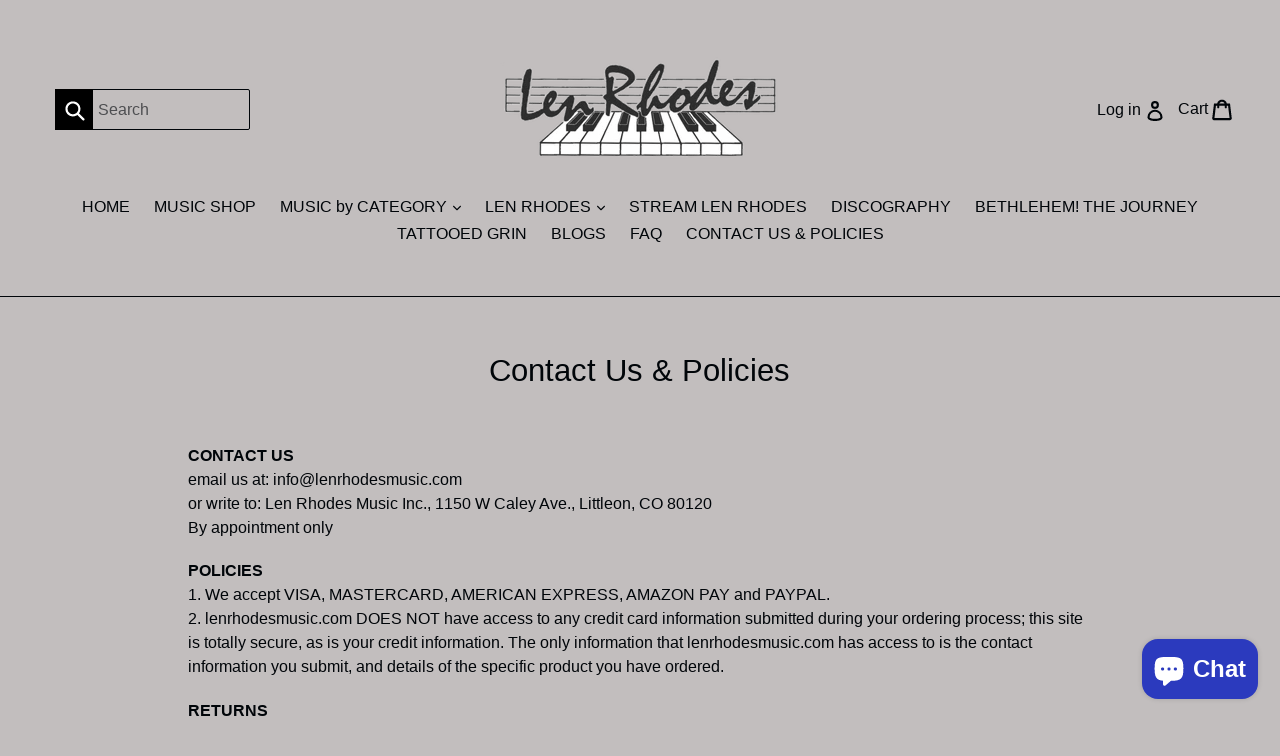

--- FILE ---
content_type: text/html; charset=utf-8
request_url: https://lenrhodesmusic.com/pages/contact-us
body_size: 24438
content:
<!doctype html>
<!--[if IE 9]> <html class="ie9 no-js" lang="en"> <![endif]-->
<!--[if (gt IE 9)|!(IE)]><!--> <html class="no-js" lang="en"> <!--<![endif]-->
<head>
  <script>
    window.dataLayer = window.dataLayer || [];
    function gtag(){dataLayer.push(arguments);}
    gtag('js', new Date());

    gtag('config', 'G-K7PVH535SS');
  </script>
  <meta name="google-site-verification" content="75hUzRn0vu-rlge9QLibx0aBxlS2hGkA6TZkJVFuRMs" />  
  <meta name="google-site-verification" content="PwJmoV-9N7ez4H09lIf-s7XKdnqHfBzeYBegCtmRie8" />
  <meta charset="utf-8">
  <meta http-equiv="X-UA-Compatible" content="IE=edge,chrome=1">
  <meta name="viewport" content="width=device-width,initial-scale=1">
  <meta name="theme-color" content="#f7f4f4">
  
  
  
  
  
  
  
  
  
  
  



  
  <link rel="canonical" href="https://lenrhodesmusic.com/pages/contact-us">

  
    <link rel="shortcut icon" href="//lenrhodesmusic.com/cdn/shop/files/LR_Music_Logo1_32x32.png?v=1676608038" type="image/png">
  

  
  <title>
    Contact Us &amp; Policies
    
    
    
      &ndash; Len Rhodes Music
    
  </title>

  
    <meta name="description" content="CONTACT USemail us at: info@lenrhodesmusic.com or write to: Len Rhodes Music Inc., 1150 W Caley Ave., Littleon, CO 80120 By appointment only POLICIES1. We accept VISA, MASTERCARD, AMERICAN EXPRESS, AMAZON PAY and PAYPAL. 2. lenrhodesmusic.com DOES NOT have access to any credit card information submitted during your ord">
  

  <!-- /snippets/social-meta-tags.liquid -->
<meta property="og:site_name" content="Len Rhodes Music">
<meta property="og:url" content="https://lenrhodesmusic.com/pages/contact-us">
<meta property="og:title" content="Contact Us &amp; Policies">
<meta property="og:type" content="website">
<meta property="og:description" content="CONTACT USemail us at: info@lenrhodesmusic.com or write to: Len Rhodes Music Inc., 1150 W Caley Ave., Littleon, CO 80120 By appointment only POLICIES1. We accept VISA, MASTERCARD, AMERICAN EXPRESS, AMAZON PAY and PAYPAL. 2. lenrhodesmusic.com DOES NOT have access to any credit card information submitted during your ord">


<meta name="twitter:site" content="@">
<meta name="twitter:card" content="summary_large_image">
<meta name="twitter:title" content="Contact Us &amp; Policies">
<meta name="twitter:description" content="CONTACT USemail us at: info@lenrhodesmusic.com or write to: Len Rhodes Music Inc., 1150 W Caley Ave., Littleon, CO 80120 By appointment only POLICIES1. We accept VISA, MASTERCARD, AMERICAN EXPRESS, AMAZON PAY and PAYPAL. 2. lenrhodesmusic.com DOES NOT have access to any credit card information submitted during your ord">


  <link href="//lenrhodesmusic.com/cdn/shop/t/1/assets/theme.scss.css?v=103819356011006980991696376252" rel="stylesheet" type="text/css" media="all" />
  



  <script>
    var theme = {
      strings: {
        addToCart: "Add to cart",
        soldOut: "Sold out",
        unavailable: "Unavailable",
        showMore: "Show More",
        showLess: "Show Less"
      },
      moneyFormat: "${{amount}}"
    }

    document.documentElement.className = document.documentElement.className.replace('no-js', 'js');
  </script>

  <!--[if (lte IE 9) ]><script src="//lenrhodesmusic.com/cdn/shop/t/1/assets/match-media.min.js?v=22265819453975888031489765456" type="text/javascript"></script><![endif]-->

  

  <!--[if (gt IE 9)|!(IE)]><!--><script src="//lenrhodesmusic.com/cdn/shop/t/1/assets/vendor.js?v=136118274122071307521489765456" defer="defer"></script><!--<![endif]-->
  <!--[if lte IE 9]><script src="//lenrhodesmusic.com/cdn/shop/t/1/assets/vendor.js?v=136118274122071307521489765456"></script><![endif]-->

  <!--[if (gt IE 9)|!(IE)]><!--><script src="//lenrhodesmusic.com/cdn/shop/t/1/assets/theme.js?v=43097219649972013811552670965" defer="defer"></script><!--<![endif]-->
  <!--[if lte IE 9]><script src="//lenrhodesmusic.com/cdn/shop/t/1/assets/theme.js?v=43097219649972013811552670965"></script><![endif]-->

  <script>window.performance && window.performance.mark && window.performance.mark('shopify.content_for_header.start');</script><meta name="google-site-verification" content="PwJmoV-9N7ez4H09lIf-s7XKdnqHfBzeYBegCtmRie8">
<meta id="shopify-digital-wallet" name="shopify-digital-wallet" content="/18552813/digital_wallets/dialog">
<meta name="shopify-checkout-api-token" content="f947d4a8d4e7d2951bfe4cbe7baaad87">
<meta id="in-context-paypal-metadata" data-shop-id="18552813" data-venmo-supported="false" data-environment="production" data-locale="en_US" data-paypal-v4="true" data-currency="USD">
<script async="async" src="/checkouts/internal/preloads.js?locale=en-US"></script>
<link rel="preconnect" href="https://shop.app" crossorigin="anonymous">
<script async="async" src="https://shop.app/checkouts/internal/preloads.js?locale=en-US&shop_id=18552813" crossorigin="anonymous"></script>
<script id="apple-pay-shop-capabilities" type="application/json">{"shopId":18552813,"countryCode":"US","currencyCode":"USD","merchantCapabilities":["supports3DS"],"merchantId":"gid:\/\/shopify\/Shop\/18552813","merchantName":"Len Rhodes Music","requiredBillingContactFields":["postalAddress","email"],"requiredShippingContactFields":["postalAddress","email"],"shippingType":"shipping","supportedNetworks":["visa","masterCard","amex","discover","elo","jcb"],"total":{"type":"pending","label":"Len Rhodes Music","amount":"1.00"},"shopifyPaymentsEnabled":true,"supportsSubscriptions":true}</script>
<script id="shopify-features" type="application/json">{"accessToken":"f947d4a8d4e7d2951bfe4cbe7baaad87","betas":["rich-media-storefront-analytics"],"domain":"lenrhodesmusic.com","predictiveSearch":true,"shopId":18552813,"locale":"en"}</script>
<script>var Shopify = Shopify || {};
Shopify.shop = "len-rhodes-music-inc.myshopify.com";
Shopify.locale = "en";
Shopify.currency = {"active":"USD","rate":"1.0"};
Shopify.country = "US";
Shopify.theme = {"name":"debut","id":162806147,"schema_name":"Debut","schema_version":"1.1.3","theme_store_id":796,"role":"main"};
Shopify.theme.handle = "null";
Shopify.theme.style = {"id":null,"handle":null};
Shopify.cdnHost = "lenrhodesmusic.com/cdn";
Shopify.routes = Shopify.routes || {};
Shopify.routes.root = "/";</script>
<script type="module">!function(o){(o.Shopify=o.Shopify||{}).modules=!0}(window);</script>
<script>!function(o){function n(){var o=[];function n(){o.push(Array.prototype.slice.apply(arguments))}return n.q=o,n}var t=o.Shopify=o.Shopify||{};t.loadFeatures=n(),t.autoloadFeatures=n()}(window);</script>
<script>
  window.ShopifyPay = window.ShopifyPay || {};
  window.ShopifyPay.apiHost = "shop.app\/pay";
  window.ShopifyPay.redirectState = null;
</script>
<script id="shop-js-analytics" type="application/json">{"pageType":"page"}</script>
<script defer="defer" async type="module" src="//lenrhodesmusic.com/cdn/shopifycloud/shop-js/modules/v2/client.init-shop-cart-sync_BT-GjEfc.en.esm.js"></script>
<script defer="defer" async type="module" src="//lenrhodesmusic.com/cdn/shopifycloud/shop-js/modules/v2/chunk.common_D58fp_Oc.esm.js"></script>
<script defer="defer" async type="module" src="//lenrhodesmusic.com/cdn/shopifycloud/shop-js/modules/v2/chunk.modal_xMitdFEc.esm.js"></script>
<script type="module">
  await import("//lenrhodesmusic.com/cdn/shopifycloud/shop-js/modules/v2/client.init-shop-cart-sync_BT-GjEfc.en.esm.js");
await import("//lenrhodesmusic.com/cdn/shopifycloud/shop-js/modules/v2/chunk.common_D58fp_Oc.esm.js");
await import("//lenrhodesmusic.com/cdn/shopifycloud/shop-js/modules/v2/chunk.modal_xMitdFEc.esm.js");

  window.Shopify.SignInWithShop?.initShopCartSync?.({"fedCMEnabled":true,"windoidEnabled":true});

</script>
<script>
  window.Shopify = window.Shopify || {};
  if (!window.Shopify.featureAssets) window.Shopify.featureAssets = {};
  window.Shopify.featureAssets['shop-js'] = {"shop-cart-sync":["modules/v2/client.shop-cart-sync_DZOKe7Ll.en.esm.js","modules/v2/chunk.common_D58fp_Oc.esm.js","modules/v2/chunk.modal_xMitdFEc.esm.js"],"init-fed-cm":["modules/v2/client.init-fed-cm_B6oLuCjv.en.esm.js","modules/v2/chunk.common_D58fp_Oc.esm.js","modules/v2/chunk.modal_xMitdFEc.esm.js"],"shop-cash-offers":["modules/v2/client.shop-cash-offers_D2sdYoxE.en.esm.js","modules/v2/chunk.common_D58fp_Oc.esm.js","modules/v2/chunk.modal_xMitdFEc.esm.js"],"shop-login-button":["modules/v2/client.shop-login-button_QeVjl5Y3.en.esm.js","modules/v2/chunk.common_D58fp_Oc.esm.js","modules/v2/chunk.modal_xMitdFEc.esm.js"],"pay-button":["modules/v2/client.pay-button_DXTOsIq6.en.esm.js","modules/v2/chunk.common_D58fp_Oc.esm.js","modules/v2/chunk.modal_xMitdFEc.esm.js"],"shop-button":["modules/v2/client.shop-button_DQZHx9pm.en.esm.js","modules/v2/chunk.common_D58fp_Oc.esm.js","modules/v2/chunk.modal_xMitdFEc.esm.js"],"avatar":["modules/v2/client.avatar_BTnouDA3.en.esm.js"],"init-windoid":["modules/v2/client.init-windoid_CR1B-cfM.en.esm.js","modules/v2/chunk.common_D58fp_Oc.esm.js","modules/v2/chunk.modal_xMitdFEc.esm.js"],"init-shop-for-new-customer-accounts":["modules/v2/client.init-shop-for-new-customer-accounts_C_vY_xzh.en.esm.js","modules/v2/client.shop-login-button_QeVjl5Y3.en.esm.js","modules/v2/chunk.common_D58fp_Oc.esm.js","modules/v2/chunk.modal_xMitdFEc.esm.js"],"init-shop-email-lookup-coordinator":["modules/v2/client.init-shop-email-lookup-coordinator_BI7n9ZSv.en.esm.js","modules/v2/chunk.common_D58fp_Oc.esm.js","modules/v2/chunk.modal_xMitdFEc.esm.js"],"init-shop-cart-sync":["modules/v2/client.init-shop-cart-sync_BT-GjEfc.en.esm.js","modules/v2/chunk.common_D58fp_Oc.esm.js","modules/v2/chunk.modal_xMitdFEc.esm.js"],"shop-toast-manager":["modules/v2/client.shop-toast-manager_DiYdP3xc.en.esm.js","modules/v2/chunk.common_D58fp_Oc.esm.js","modules/v2/chunk.modal_xMitdFEc.esm.js"],"init-customer-accounts":["modules/v2/client.init-customer-accounts_D9ZNqS-Q.en.esm.js","modules/v2/client.shop-login-button_QeVjl5Y3.en.esm.js","modules/v2/chunk.common_D58fp_Oc.esm.js","modules/v2/chunk.modal_xMitdFEc.esm.js"],"init-customer-accounts-sign-up":["modules/v2/client.init-customer-accounts-sign-up_iGw4briv.en.esm.js","modules/v2/client.shop-login-button_QeVjl5Y3.en.esm.js","modules/v2/chunk.common_D58fp_Oc.esm.js","modules/v2/chunk.modal_xMitdFEc.esm.js"],"shop-follow-button":["modules/v2/client.shop-follow-button_CqMgW2wH.en.esm.js","modules/v2/chunk.common_D58fp_Oc.esm.js","modules/v2/chunk.modal_xMitdFEc.esm.js"],"checkout-modal":["modules/v2/client.checkout-modal_xHeaAweL.en.esm.js","modules/v2/chunk.common_D58fp_Oc.esm.js","modules/v2/chunk.modal_xMitdFEc.esm.js"],"shop-login":["modules/v2/client.shop-login_D91U-Q7h.en.esm.js","modules/v2/chunk.common_D58fp_Oc.esm.js","modules/v2/chunk.modal_xMitdFEc.esm.js"],"lead-capture":["modules/v2/client.lead-capture_BJmE1dJe.en.esm.js","modules/v2/chunk.common_D58fp_Oc.esm.js","modules/v2/chunk.modal_xMitdFEc.esm.js"],"payment-terms":["modules/v2/client.payment-terms_Ci9AEqFq.en.esm.js","modules/v2/chunk.common_D58fp_Oc.esm.js","modules/v2/chunk.modal_xMitdFEc.esm.js"]};
</script>
<script id="__st">var __st={"a":18552813,"offset":-25200,"reqid":"3d6bb37c-f053-46d2-a13c-788d457cd0b2-1769304827","pageurl":"lenrhodesmusic.com\/pages\/contact-us","s":"pages-47238250590","u":"e9ab65f4167b","p":"page","rtyp":"page","rid":47238250590};</script>
<script>window.ShopifyPaypalV4VisibilityTracking = true;</script>
<script id="captcha-bootstrap">!function(){'use strict';const t='contact',e='account',n='new_comment',o=[[t,t],['blogs',n],['comments',n],[t,'customer']],c=[[e,'customer_login'],[e,'guest_login'],[e,'recover_customer_password'],[e,'create_customer']],r=t=>t.map((([t,e])=>`form[action*='/${t}']:not([data-nocaptcha='true']) input[name='form_type'][value='${e}']`)).join(','),a=t=>()=>t?[...document.querySelectorAll(t)].map((t=>t.form)):[];function s(){const t=[...o],e=r(t);return a(e)}const i='password',u='form_key',d=['recaptcha-v3-token','g-recaptcha-response','h-captcha-response',i],f=()=>{try{return window.sessionStorage}catch{return}},m='__shopify_v',_=t=>t.elements[u];function p(t,e,n=!1){try{const o=window.sessionStorage,c=JSON.parse(o.getItem(e)),{data:r}=function(t){const{data:e,action:n}=t;return t[m]||n?{data:e,action:n}:{data:t,action:n}}(c);for(const[e,n]of Object.entries(r))t.elements[e]&&(t.elements[e].value=n);n&&o.removeItem(e)}catch(o){console.error('form repopulation failed',{error:o})}}const l='form_type',E='cptcha';function T(t){t.dataset[E]=!0}const w=window,h=w.document,L='Shopify',v='ce_forms',y='captcha';let A=!1;((t,e)=>{const n=(g='f06e6c50-85a8-45c8-87d0-21a2b65856fe',I='https://cdn.shopify.com/shopifycloud/storefront-forms-hcaptcha/ce_storefront_forms_captcha_hcaptcha.v1.5.2.iife.js',D={infoText:'Protected by hCaptcha',privacyText:'Privacy',termsText:'Terms'},(t,e,n)=>{const o=w[L][v],c=o.bindForm;if(c)return c(t,g,e,D).then(n);var r;o.q.push([[t,g,e,D],n]),r=I,A||(h.body.append(Object.assign(h.createElement('script'),{id:'captcha-provider',async:!0,src:r})),A=!0)});var g,I,D;w[L]=w[L]||{},w[L][v]=w[L][v]||{},w[L][v].q=[],w[L][y]=w[L][y]||{},w[L][y].protect=function(t,e){n(t,void 0,e),T(t)},Object.freeze(w[L][y]),function(t,e,n,w,h,L){const[v,y,A,g]=function(t,e,n){const i=e?o:[],u=t?c:[],d=[...i,...u],f=r(d),m=r(i),_=r(d.filter((([t,e])=>n.includes(e))));return[a(f),a(m),a(_),s()]}(w,h,L),I=t=>{const e=t.target;return e instanceof HTMLFormElement?e:e&&e.form},D=t=>v().includes(t);t.addEventListener('submit',(t=>{const e=I(t);if(!e)return;const n=D(e)&&!e.dataset.hcaptchaBound&&!e.dataset.recaptchaBound,o=_(e),c=g().includes(e)&&(!o||!o.value);(n||c)&&t.preventDefault(),c&&!n&&(function(t){try{if(!f())return;!function(t){const e=f();if(!e)return;const n=_(t);if(!n)return;const o=n.value;o&&e.removeItem(o)}(t);const e=Array.from(Array(32),(()=>Math.random().toString(36)[2])).join('');!function(t,e){_(t)||t.append(Object.assign(document.createElement('input'),{type:'hidden',name:u})),t.elements[u].value=e}(t,e),function(t,e){const n=f();if(!n)return;const o=[...t.querySelectorAll(`input[type='${i}']`)].map((({name:t})=>t)),c=[...d,...o],r={};for(const[a,s]of new FormData(t).entries())c.includes(a)||(r[a]=s);n.setItem(e,JSON.stringify({[m]:1,action:t.action,data:r}))}(t,e)}catch(e){console.error('failed to persist form',e)}}(e),e.submit())}));const S=(t,e)=>{t&&!t.dataset[E]&&(n(t,e.some((e=>e===t))),T(t))};for(const o of['focusin','change'])t.addEventListener(o,(t=>{const e=I(t);D(e)&&S(e,y())}));const B=e.get('form_key'),M=e.get(l),P=B&&M;t.addEventListener('DOMContentLoaded',(()=>{const t=y();if(P)for(const e of t)e.elements[l].value===M&&p(e,B);[...new Set([...A(),...v().filter((t=>'true'===t.dataset.shopifyCaptcha))])].forEach((e=>S(e,t)))}))}(h,new URLSearchParams(w.location.search),n,t,e,['guest_login'])})(!0,!0)}();</script>
<script integrity="sha256-4kQ18oKyAcykRKYeNunJcIwy7WH5gtpwJnB7kiuLZ1E=" data-source-attribution="shopify.loadfeatures" defer="defer" src="//lenrhodesmusic.com/cdn/shopifycloud/storefront/assets/storefront/load_feature-a0a9edcb.js" crossorigin="anonymous"></script>
<script crossorigin="anonymous" defer="defer" src="//lenrhodesmusic.com/cdn/shopifycloud/storefront/assets/shopify_pay/storefront-65b4c6d7.js?v=20250812"></script>
<script data-source-attribution="shopify.dynamic_checkout.dynamic.init">var Shopify=Shopify||{};Shopify.PaymentButton=Shopify.PaymentButton||{isStorefrontPortableWallets:!0,init:function(){window.Shopify.PaymentButton.init=function(){};var t=document.createElement("script");t.src="https://lenrhodesmusic.com/cdn/shopifycloud/portable-wallets/latest/portable-wallets.en.js",t.type="module",document.head.appendChild(t)}};
</script>
<script data-source-attribution="shopify.dynamic_checkout.buyer_consent">
  function portableWalletsHideBuyerConsent(e){var t=document.getElementById("shopify-buyer-consent"),n=document.getElementById("shopify-subscription-policy-button");t&&n&&(t.classList.add("hidden"),t.setAttribute("aria-hidden","true"),n.removeEventListener("click",e))}function portableWalletsShowBuyerConsent(e){var t=document.getElementById("shopify-buyer-consent"),n=document.getElementById("shopify-subscription-policy-button");t&&n&&(t.classList.remove("hidden"),t.removeAttribute("aria-hidden"),n.addEventListener("click",e))}window.Shopify?.PaymentButton&&(window.Shopify.PaymentButton.hideBuyerConsent=portableWalletsHideBuyerConsent,window.Shopify.PaymentButton.showBuyerConsent=portableWalletsShowBuyerConsent);
</script>
<script data-source-attribution="shopify.dynamic_checkout.cart.bootstrap">document.addEventListener("DOMContentLoaded",(function(){function t(){return document.querySelector("shopify-accelerated-checkout-cart, shopify-accelerated-checkout")}if(t())Shopify.PaymentButton.init();else{new MutationObserver((function(e,n){t()&&(Shopify.PaymentButton.init(),n.disconnect())})).observe(document.body,{childList:!0,subtree:!0})}}));
</script>
<link id="shopify-accelerated-checkout-styles" rel="stylesheet" media="screen" href="https://lenrhodesmusic.com/cdn/shopifycloud/portable-wallets/latest/accelerated-checkout-backwards-compat.css" crossorigin="anonymous">
<style id="shopify-accelerated-checkout-cart">
        #shopify-buyer-consent {
  margin-top: 1em;
  display: inline-block;
  width: 100%;
}

#shopify-buyer-consent.hidden {
  display: none;
}

#shopify-subscription-policy-button {
  background: none;
  border: none;
  padding: 0;
  text-decoration: underline;
  font-size: inherit;
  cursor: pointer;
}

#shopify-subscription-policy-button::before {
  box-shadow: none;
}

      </style>

<script>window.performance && window.performance.mark && window.performance.mark('shopify.content_for_header.end');</script>
<script src="https://cdn.shopify.com/extensions/e8878072-2f6b-4e89-8082-94b04320908d/inbox-1254/assets/inbox-chat-loader.js" type="text/javascript" defer="defer"></script>
<meta property="og:image" content="https://cdn.shopify.com/s/files/1/1855/2813/files/LR_Music_Logo1.png?height=628&pad_color=c2bebe&v=1676608038&width=1200" />
<meta property="og:image:secure_url" content="https://cdn.shopify.com/s/files/1/1855/2813/files/LR_Music_Logo1.png?height=628&pad_color=c2bebe&v=1676608038&width=1200" />
<meta property="og:image:width" content="1200" />
<meta property="og:image:height" content="628" />
<link href="https://monorail-edge.shopifysvc.com" rel="dns-prefetch">
<script>(function(){if ("sendBeacon" in navigator && "performance" in window) {try {var session_token_from_headers = performance.getEntriesByType('navigation')[0].serverTiming.find(x => x.name == '_s').description;} catch {var session_token_from_headers = undefined;}var session_cookie_matches = document.cookie.match(/_shopify_s=([^;]*)/);var session_token_from_cookie = session_cookie_matches && session_cookie_matches.length === 2 ? session_cookie_matches[1] : "";var session_token = session_token_from_headers || session_token_from_cookie || "";function handle_abandonment_event(e) {var entries = performance.getEntries().filter(function(entry) {return /monorail-edge.shopifysvc.com/.test(entry.name);});if (!window.abandonment_tracked && entries.length === 0) {window.abandonment_tracked = true;var currentMs = Date.now();var navigation_start = performance.timing.navigationStart;var payload = {shop_id: 18552813,url: window.location.href,navigation_start,duration: currentMs - navigation_start,session_token,page_type: "page"};window.navigator.sendBeacon("https://monorail-edge.shopifysvc.com/v1/produce", JSON.stringify({schema_id: "online_store_buyer_site_abandonment/1.1",payload: payload,metadata: {event_created_at_ms: currentMs,event_sent_at_ms: currentMs}}));}}window.addEventListener('pagehide', handle_abandonment_event);}}());</script>
<script id="web-pixels-manager-setup">(function e(e,d,r,n,o){if(void 0===o&&(o={}),!Boolean(null===(a=null===(i=window.Shopify)||void 0===i?void 0:i.analytics)||void 0===a?void 0:a.replayQueue)){var i,a;window.Shopify=window.Shopify||{};var t=window.Shopify;t.analytics=t.analytics||{};var s=t.analytics;s.replayQueue=[],s.publish=function(e,d,r){return s.replayQueue.push([e,d,r]),!0};try{self.performance.mark("wpm:start")}catch(e){}var l=function(){var e={modern:/Edge?\/(1{2}[4-9]|1[2-9]\d|[2-9]\d{2}|\d{4,})\.\d+(\.\d+|)|Firefox\/(1{2}[4-9]|1[2-9]\d|[2-9]\d{2}|\d{4,})\.\d+(\.\d+|)|Chrom(ium|e)\/(9{2}|\d{3,})\.\d+(\.\d+|)|(Maci|X1{2}).+ Version\/(15\.\d+|(1[6-9]|[2-9]\d|\d{3,})\.\d+)([,.]\d+|)( \(\w+\)|)( Mobile\/\w+|) Safari\/|Chrome.+OPR\/(9{2}|\d{3,})\.\d+\.\d+|(CPU[ +]OS|iPhone[ +]OS|CPU[ +]iPhone|CPU IPhone OS|CPU iPad OS)[ +]+(15[._]\d+|(1[6-9]|[2-9]\d|\d{3,})[._]\d+)([._]\d+|)|Android:?[ /-](13[3-9]|1[4-9]\d|[2-9]\d{2}|\d{4,})(\.\d+|)(\.\d+|)|Android.+Firefox\/(13[5-9]|1[4-9]\d|[2-9]\d{2}|\d{4,})\.\d+(\.\d+|)|Android.+Chrom(ium|e)\/(13[3-9]|1[4-9]\d|[2-9]\d{2}|\d{4,})\.\d+(\.\d+|)|SamsungBrowser\/([2-9]\d|\d{3,})\.\d+/,legacy:/Edge?\/(1[6-9]|[2-9]\d|\d{3,})\.\d+(\.\d+|)|Firefox\/(5[4-9]|[6-9]\d|\d{3,})\.\d+(\.\d+|)|Chrom(ium|e)\/(5[1-9]|[6-9]\d|\d{3,})\.\d+(\.\d+|)([\d.]+$|.*Safari\/(?![\d.]+ Edge\/[\d.]+$))|(Maci|X1{2}).+ Version\/(10\.\d+|(1[1-9]|[2-9]\d|\d{3,})\.\d+)([,.]\d+|)( \(\w+\)|)( Mobile\/\w+|) Safari\/|Chrome.+OPR\/(3[89]|[4-9]\d|\d{3,})\.\d+\.\d+|(CPU[ +]OS|iPhone[ +]OS|CPU[ +]iPhone|CPU IPhone OS|CPU iPad OS)[ +]+(10[._]\d+|(1[1-9]|[2-9]\d|\d{3,})[._]\d+)([._]\d+|)|Android:?[ /-](13[3-9]|1[4-9]\d|[2-9]\d{2}|\d{4,})(\.\d+|)(\.\d+|)|Mobile Safari.+OPR\/([89]\d|\d{3,})\.\d+\.\d+|Android.+Firefox\/(13[5-9]|1[4-9]\d|[2-9]\d{2}|\d{4,})\.\d+(\.\d+|)|Android.+Chrom(ium|e)\/(13[3-9]|1[4-9]\d|[2-9]\d{2}|\d{4,})\.\d+(\.\d+|)|Android.+(UC? ?Browser|UCWEB|U3)[ /]?(15\.([5-9]|\d{2,})|(1[6-9]|[2-9]\d|\d{3,})\.\d+)\.\d+|SamsungBrowser\/(5\.\d+|([6-9]|\d{2,})\.\d+)|Android.+MQ{2}Browser\/(14(\.(9|\d{2,})|)|(1[5-9]|[2-9]\d|\d{3,})(\.\d+|))(\.\d+|)|K[Aa][Ii]OS\/(3\.\d+|([4-9]|\d{2,})\.\d+)(\.\d+|)/},d=e.modern,r=e.legacy,n=navigator.userAgent;return n.match(d)?"modern":n.match(r)?"legacy":"unknown"}(),u="modern"===l?"modern":"legacy",c=(null!=n?n:{modern:"",legacy:""})[u],f=function(e){return[e.baseUrl,"/wpm","/b",e.hashVersion,"modern"===e.buildTarget?"m":"l",".js"].join("")}({baseUrl:d,hashVersion:r,buildTarget:u}),m=function(e){var d=e.version,r=e.bundleTarget,n=e.surface,o=e.pageUrl,i=e.monorailEndpoint;return{emit:function(e){var a=e.status,t=e.errorMsg,s=(new Date).getTime(),l=JSON.stringify({metadata:{event_sent_at_ms:s},events:[{schema_id:"web_pixels_manager_load/3.1",payload:{version:d,bundle_target:r,page_url:o,status:a,surface:n,error_msg:t},metadata:{event_created_at_ms:s}}]});if(!i)return console&&console.warn&&console.warn("[Web Pixels Manager] No Monorail endpoint provided, skipping logging."),!1;try{return self.navigator.sendBeacon.bind(self.navigator)(i,l)}catch(e){}var u=new XMLHttpRequest;try{return u.open("POST",i,!0),u.setRequestHeader("Content-Type","text/plain"),u.send(l),!0}catch(e){return console&&console.warn&&console.warn("[Web Pixels Manager] Got an unhandled error while logging to Monorail."),!1}}}}({version:r,bundleTarget:l,surface:e.surface,pageUrl:self.location.href,monorailEndpoint:e.monorailEndpoint});try{o.browserTarget=l,function(e){var d=e.src,r=e.async,n=void 0===r||r,o=e.onload,i=e.onerror,a=e.sri,t=e.scriptDataAttributes,s=void 0===t?{}:t,l=document.createElement("script"),u=document.querySelector("head"),c=document.querySelector("body");if(l.async=n,l.src=d,a&&(l.integrity=a,l.crossOrigin="anonymous"),s)for(var f in s)if(Object.prototype.hasOwnProperty.call(s,f))try{l.dataset[f]=s[f]}catch(e){}if(o&&l.addEventListener("load",o),i&&l.addEventListener("error",i),u)u.appendChild(l);else{if(!c)throw new Error("Did not find a head or body element to append the script");c.appendChild(l)}}({src:f,async:!0,onload:function(){if(!function(){var e,d;return Boolean(null===(d=null===(e=window.Shopify)||void 0===e?void 0:e.analytics)||void 0===d?void 0:d.initialized)}()){var d=window.webPixelsManager.init(e)||void 0;if(d){var r=window.Shopify.analytics;r.replayQueue.forEach((function(e){var r=e[0],n=e[1],o=e[2];d.publishCustomEvent(r,n,o)})),r.replayQueue=[],r.publish=d.publishCustomEvent,r.visitor=d.visitor,r.initialized=!0}}},onerror:function(){return m.emit({status:"failed",errorMsg:"".concat(f," has failed to load")})},sri:function(e){var d=/^sha384-[A-Za-z0-9+/=]+$/;return"string"==typeof e&&d.test(e)}(c)?c:"",scriptDataAttributes:o}),m.emit({status:"loading"})}catch(e){m.emit({status:"failed",errorMsg:(null==e?void 0:e.message)||"Unknown error"})}}})({shopId: 18552813,storefrontBaseUrl: "https://lenrhodesmusic.com",extensionsBaseUrl: "https://extensions.shopifycdn.com/cdn/shopifycloud/web-pixels-manager",monorailEndpoint: "https://monorail-edge.shopifysvc.com/unstable/produce_batch",surface: "storefront-renderer",enabledBetaFlags: ["2dca8a86"],webPixelsConfigList: [{"id":"381616222","configuration":"{\"config\":\"{\\\"pixel_id\\\":\\\"G-K7PVH535SS\\\",\\\"target_country\\\":\\\"US\\\",\\\"gtag_events\\\":[{\\\"type\\\":\\\"begin_checkout\\\",\\\"action_label\\\":\\\"G-K7PVH535SS\\\"},{\\\"type\\\":\\\"search\\\",\\\"action_label\\\":\\\"G-K7PVH535SS\\\"},{\\\"type\\\":\\\"view_item\\\",\\\"action_label\\\":[\\\"G-K7PVH535SS\\\",\\\"MC-S7629GNWPJ\\\"]},{\\\"type\\\":\\\"purchase\\\",\\\"action_label\\\":[\\\"G-K7PVH535SS\\\",\\\"MC-S7629GNWPJ\\\"]},{\\\"type\\\":\\\"page_view\\\",\\\"action_label\\\":[\\\"G-K7PVH535SS\\\",\\\"MC-S7629GNWPJ\\\"]},{\\\"type\\\":\\\"add_payment_info\\\",\\\"action_label\\\":\\\"G-K7PVH535SS\\\"},{\\\"type\\\":\\\"add_to_cart\\\",\\\"action_label\\\":\\\"G-K7PVH535SS\\\"}],\\\"enable_monitoring_mode\\\":false}\"}","eventPayloadVersion":"v1","runtimeContext":"OPEN","scriptVersion":"b2a88bafab3e21179ed38636efcd8a93","type":"APP","apiClientId":1780363,"privacyPurposes":[],"dataSharingAdjustments":{"protectedCustomerApprovalScopes":["read_customer_address","read_customer_email","read_customer_name","read_customer_personal_data","read_customer_phone"]}},{"id":"shopify-app-pixel","configuration":"{}","eventPayloadVersion":"v1","runtimeContext":"STRICT","scriptVersion":"0450","apiClientId":"shopify-pixel","type":"APP","privacyPurposes":["ANALYTICS","MARKETING"]},{"id":"shopify-custom-pixel","eventPayloadVersion":"v1","runtimeContext":"LAX","scriptVersion":"0450","apiClientId":"shopify-pixel","type":"CUSTOM","privacyPurposes":["ANALYTICS","MARKETING"]}],isMerchantRequest: false,initData: {"shop":{"name":"Len Rhodes Music","paymentSettings":{"currencyCode":"USD"},"myshopifyDomain":"len-rhodes-music-inc.myshopify.com","countryCode":"US","storefrontUrl":"https:\/\/lenrhodesmusic.com"},"customer":null,"cart":null,"checkout":null,"productVariants":[],"purchasingCompany":null},},"https://lenrhodesmusic.com/cdn","fcfee988w5aeb613cpc8e4bc33m6693e112",{"modern":"","legacy":""},{"shopId":"18552813","storefrontBaseUrl":"https:\/\/lenrhodesmusic.com","extensionBaseUrl":"https:\/\/extensions.shopifycdn.com\/cdn\/shopifycloud\/web-pixels-manager","surface":"storefront-renderer","enabledBetaFlags":"[\"2dca8a86\"]","isMerchantRequest":"false","hashVersion":"fcfee988w5aeb613cpc8e4bc33m6693e112","publish":"custom","events":"[[\"page_viewed\",{}]]"});</script><script>
  window.ShopifyAnalytics = window.ShopifyAnalytics || {};
  window.ShopifyAnalytics.meta = window.ShopifyAnalytics.meta || {};
  window.ShopifyAnalytics.meta.currency = 'USD';
  var meta = {"page":{"pageType":"page","resourceType":"page","resourceId":47238250590,"requestId":"3d6bb37c-f053-46d2-a13c-788d457cd0b2-1769304827"}};
  for (var attr in meta) {
    window.ShopifyAnalytics.meta[attr] = meta[attr];
  }
</script>
<script class="analytics">
  (function () {
    var customDocumentWrite = function(content) {
      var jquery = null;

      if (window.jQuery) {
        jquery = window.jQuery;
      } else if (window.Checkout && window.Checkout.$) {
        jquery = window.Checkout.$;
      }

      if (jquery) {
        jquery('body').append(content);
      }
    };

    var hasLoggedConversion = function(token) {
      if (token) {
        return document.cookie.indexOf('loggedConversion=' + token) !== -1;
      }
      return false;
    }

    var setCookieIfConversion = function(token) {
      if (token) {
        var twoMonthsFromNow = new Date(Date.now());
        twoMonthsFromNow.setMonth(twoMonthsFromNow.getMonth() + 2);

        document.cookie = 'loggedConversion=' + token + '; expires=' + twoMonthsFromNow;
      }
    }

    var trekkie = window.ShopifyAnalytics.lib = window.trekkie = window.trekkie || [];
    if (trekkie.integrations) {
      return;
    }
    trekkie.methods = [
      'identify',
      'page',
      'ready',
      'track',
      'trackForm',
      'trackLink'
    ];
    trekkie.factory = function(method) {
      return function() {
        var args = Array.prototype.slice.call(arguments);
        args.unshift(method);
        trekkie.push(args);
        return trekkie;
      };
    };
    for (var i = 0; i < trekkie.methods.length; i++) {
      var key = trekkie.methods[i];
      trekkie[key] = trekkie.factory(key);
    }
    trekkie.load = function(config) {
      trekkie.config = config || {};
      trekkie.config.initialDocumentCookie = document.cookie;
      var first = document.getElementsByTagName('script')[0];
      var script = document.createElement('script');
      script.type = 'text/javascript';
      script.onerror = function(e) {
        var scriptFallback = document.createElement('script');
        scriptFallback.type = 'text/javascript';
        scriptFallback.onerror = function(error) {
                var Monorail = {
      produce: function produce(monorailDomain, schemaId, payload) {
        var currentMs = new Date().getTime();
        var event = {
          schema_id: schemaId,
          payload: payload,
          metadata: {
            event_created_at_ms: currentMs,
            event_sent_at_ms: currentMs
          }
        };
        return Monorail.sendRequest("https://" + monorailDomain + "/v1/produce", JSON.stringify(event));
      },
      sendRequest: function sendRequest(endpointUrl, payload) {
        // Try the sendBeacon API
        if (window && window.navigator && typeof window.navigator.sendBeacon === 'function' && typeof window.Blob === 'function' && !Monorail.isIos12()) {
          var blobData = new window.Blob([payload], {
            type: 'text/plain'
          });

          if (window.navigator.sendBeacon(endpointUrl, blobData)) {
            return true;
          } // sendBeacon was not successful

        } // XHR beacon

        var xhr = new XMLHttpRequest();

        try {
          xhr.open('POST', endpointUrl);
          xhr.setRequestHeader('Content-Type', 'text/plain');
          xhr.send(payload);
        } catch (e) {
          console.log(e);
        }

        return false;
      },
      isIos12: function isIos12() {
        return window.navigator.userAgent.lastIndexOf('iPhone; CPU iPhone OS 12_') !== -1 || window.navigator.userAgent.lastIndexOf('iPad; CPU OS 12_') !== -1;
      }
    };
    Monorail.produce('monorail-edge.shopifysvc.com',
      'trekkie_storefront_load_errors/1.1',
      {shop_id: 18552813,
      theme_id: 162806147,
      app_name: "storefront",
      context_url: window.location.href,
      source_url: "//lenrhodesmusic.com/cdn/s/trekkie.storefront.8d95595f799fbf7e1d32231b9a28fd43b70c67d3.min.js"});

        };
        scriptFallback.async = true;
        scriptFallback.src = '//lenrhodesmusic.com/cdn/s/trekkie.storefront.8d95595f799fbf7e1d32231b9a28fd43b70c67d3.min.js';
        first.parentNode.insertBefore(scriptFallback, first);
      };
      script.async = true;
      script.src = '//lenrhodesmusic.com/cdn/s/trekkie.storefront.8d95595f799fbf7e1d32231b9a28fd43b70c67d3.min.js';
      first.parentNode.insertBefore(script, first);
    };
    trekkie.load(
      {"Trekkie":{"appName":"storefront","development":false,"defaultAttributes":{"shopId":18552813,"isMerchantRequest":null,"themeId":162806147,"themeCityHash":"15878139311420008745","contentLanguage":"en","currency":"USD","eventMetadataId":"a52c0d3b-b031-414f-a8b9-d2c87c81645e"},"isServerSideCookieWritingEnabled":true,"monorailRegion":"shop_domain","enabledBetaFlags":["65f19447"]},"Session Attribution":{},"S2S":{"facebookCapiEnabled":false,"source":"trekkie-storefront-renderer","apiClientId":580111}}
    );

    var loaded = false;
    trekkie.ready(function() {
      if (loaded) return;
      loaded = true;

      window.ShopifyAnalytics.lib = window.trekkie;

      var originalDocumentWrite = document.write;
      document.write = customDocumentWrite;
      try { window.ShopifyAnalytics.merchantGoogleAnalytics.call(this); } catch(error) {};
      document.write = originalDocumentWrite;

      window.ShopifyAnalytics.lib.page(null,{"pageType":"page","resourceType":"page","resourceId":47238250590,"requestId":"3d6bb37c-f053-46d2-a13c-788d457cd0b2-1769304827","shopifyEmitted":true});

      var match = window.location.pathname.match(/checkouts\/(.+)\/(thank_you|post_purchase)/)
      var token = match? match[1]: undefined;
      if (!hasLoggedConversion(token)) {
        setCookieIfConversion(token);
        
      }
    });


        var eventsListenerScript = document.createElement('script');
        eventsListenerScript.async = true;
        eventsListenerScript.src = "//lenrhodesmusic.com/cdn/shopifycloud/storefront/assets/shop_events_listener-3da45d37.js";
        document.getElementsByTagName('head')[0].appendChild(eventsListenerScript);

})();</script>
<script
  defer
  src="https://lenrhodesmusic.com/cdn/shopifycloud/perf-kit/shopify-perf-kit-3.0.4.min.js"
  data-application="storefront-renderer"
  data-shop-id="18552813"
  data-render-region="gcp-us-central1"
  data-page-type="page"
  data-theme-instance-id="162806147"
  data-theme-name="Debut"
  data-theme-version="1.1.3"
  data-monorail-region="shop_domain"
  data-resource-timing-sampling-rate="10"
  data-shs="true"
  data-shs-beacon="true"
  data-shs-export-with-fetch="true"
  data-shs-logs-sample-rate="1"
  data-shs-beacon-endpoint="https://lenrhodesmusic.com/api/collect"
></script>
</head>

<body class="template-page">

  <a class="in-page-link visually-hidden skip-link" href="#MainContent">Skip to content</a>

  <div id="SearchDrawer" class="search-bar drawer drawer--top">
    <div class="search-bar__table">
      <div class="search-bar__table-cell search-bar__form-wrapper">
        <form class="search search-bar__form" action="/search" method="get" role="search">
          <button class="search-bar__submit search__submit btn--link" type="submit">
            <svg aria-hidden="true" focusable="false" role="presentation" class="icon icon-search" viewBox="0 0 37 40"><path d="M35.6 36l-9.8-9.8c4.1-5.4 3.6-13.2-1.3-18.1-5.4-5.4-14.2-5.4-19.7 0-5.4 5.4-5.4 14.2 0 19.7 2.6 2.6 6.1 4.1 9.8 4.1 3 0 5.9-1 8.3-2.8l9.8 9.8c.4.4.9.6 1.4.6s1-.2 1.4-.6c.9-.9.9-2.1.1-2.9zm-20.9-8.2c-2.6 0-5.1-1-7-2.9-3.9-3.9-3.9-10.1 0-14C9.6 9 12.2 8 14.7 8s5.1 1 7 2.9c3.9 3.9 3.9 10.1 0 14-1.9 1.9-4.4 2.9-7 2.9z"/></svg>
            <span class="icon__fallback-text">Submit</span>
          </button>
          <input class="search__input search-bar__input" type="search" name="q" value="" placeholder="Search" aria-label="Search">
        </form>
      </div>
      <div class="search-bar__table-cell text-right">
        <button type="button" class="btn--link search-bar__close js-drawer-close">
          <svg aria-hidden="true" focusable="false" role="presentation" class="icon icon-close" viewBox="0 0 37 40"><path d="M21.3 23l11-11c.8-.8.8-2 0-2.8-.8-.8-2-.8-2.8 0l-11 11-11-11c-.8-.8-2-.8-2.8 0-.8.8-.8 2 0 2.8l11 11-11 11c-.8.8-.8 2 0 2.8.4.4.9.6 1.4.6s1-.2 1.4-.6l11-11 11 11c.4.4.9.6 1.4.6s1-.2 1.4-.6c.8-.8.8-2 0-2.8l-11-11z"/></svg>
          <span class="icon__fallback-text">Close search</span>
        </button>
      </div>
    </div>
  </div>

  <div id="shopify-section-header" class="shopify-section">
  <style>
    .notification-bar {
      background-color: #c2bebe;
    }

    .notification-bar__message {
      color: #c2bebe;
    }
  </style>


<div data-section-id="header" data-section-type="header-section">
  <nav class="mobile-nav-wrapper medium-up--hide" role="navigation">
    <ul id="MobileNav" class="mobile-nav">
      
<li class="mobile-nav__item border-bottom">
          
            <a href="/" class="mobile-nav__link">
              HOME
            </a>
          
        </li>
      
<li class="mobile-nav__item border-bottom">
          
            <a href="/collections" class="mobile-nav__link">
              MUSIC SHOP
            </a>
          
        </li>
      
<li class="mobile-nav__item border-bottom">
          
            <button type="button" class="btn--link js-toggle-submenu mobile-nav__link" data-target="music-by-category" data-level="1">
              MUSIC by CATEGORY
              <div class="mobile-nav__icon">
                <svg aria-hidden="true" focusable="false" role="presentation" class="icon icon-chevron-right" viewBox="0 0 284.49 498.98"><defs><style>.cls-1{fill:#231f20}</style></defs><path class="cls-1" d="M223.18 628.49a35 35 0 0 1-24.75-59.75L388.17 379 198.43 189.26a35 35 0 0 1 49.5-49.5l214.49 214.49a35 35 0 0 1 0 49.5L247.93 618.24a34.89 34.89 0 0 1-24.75 10.25z" transform="translate(-188.18 -129.51)"/></svg>
                <span class="icon__fallback-text">expand</span>
              </div>
            </button>
            <ul class="mobile-nav__dropdown" data-parent="music-by-category" data-level="2">
              <li class="mobile-nav__item border-bottom">
                <div class="mobile-nav__table">
                  <div class="mobile-nav__table-cell mobile-nav__return">
                    <button class="btn--link js-toggle-submenu mobile-nav__return-btn" type="button">
                      <svg aria-hidden="true" focusable="false" role="presentation" class="icon icon-chevron-left" viewBox="0 0 284.49 498.98"><defs><style>.cls-1{fill:#231f20}</style></defs><path class="cls-1" d="M437.67 129.51a35 35 0 0 1 24.75 59.75L272.67 379l189.75 189.74a35 35 0 1 1-49.5 49.5L198.43 403.75a35 35 0 0 1 0-49.5l214.49-214.49a34.89 34.89 0 0 1 24.75-10.25z" transform="translate(-188.18 -129.51)"/></svg>
                      <span class="icon__fallback-text">collapse</span>
                    </button>
                  </div>
                  <a href="/collections" class="mobile-nav__sublist-link mobile-nav__sublist-header">
                    MUSIC by CATEGORY
                  </a>
                </div>
              </li>

              
                <li class="mobile-nav__item border-bottom">
                  <a href="/collections/alto-saxophone-arrangements" class="mobile-nav__sublist-link">
                    Alto Saxophone
                  </a>
                </li>
              
                <li class="mobile-nav__item border-bottom">
                  <a href="/collections/christmas-arrangements-for-alto-saxophone" class="mobile-nav__sublist-link">
                    Alto Saxophone - Christmas
                  </a>
                </li>
              
                <li class="mobile-nav__item border-bottom">
                  <a href="/collections/lent-and-easter" class="mobile-nav__sublist-link">
                    Ash Wednesday, Lent &amp; Easter
                  </a>
                </li>
              
                <li class="mobile-nav__item border-bottom">
                  <a href="/collections/bach" class="mobile-nav__sublist-link">
                    Bach, Johann Sebastian
                  </a>
                </li>
              
                <li class="mobile-nav__item border-bottom">
                  <a href="/collections/bethlehem-the-journey" class="mobile-nav__sublist-link">
                    Bethlehem! The Journey
                  </a>
                </li>
              
                <li class="mobile-nav__item border-bottom">
                  <a href="/collections/brass-sheet-music" class="mobile-nav__sublist-link">
                    Brass
                  </a>
                </li>
              
                <li class="mobile-nav__item border-bottom">
                  <a href="/collections/brass-br-christmas" class="mobile-nav__sublist-link">
                    Brass - Christmas
                  </a>
                </li>
              
                <li class="mobile-nav__item border-bottom">
                  <a href="/collections/cello" class="mobile-nav__sublist-link">
                    Cello
                  </a>
                </li>
              
                <li class="mobile-nav__item border-bottom">
                  <a href="/collections/christmas-music-for-cello" class="mobile-nav__sublist-link">
                    Cello - Christmas
                  </a>
                </li>
              
                <li class="mobile-nav__item border-bottom">
                  <a href="/collections/clarinet" class="mobile-nav__sublist-link">
                    Clarinet
                  </a>
                </li>
              
                <li class="mobile-nav__item border-bottom">
                  <a href="/collections/clarinet-music-for-christmas" class="mobile-nav__sublist-link">
                    Clarinet - Christmas
                  </a>
                </li>
              
                <li class="mobile-nav__item border-bottom">
                  <a href="/collections/music-for-choir" class="mobile-nav__sublist-link">
                    Choral SAB, SATB
                  </a>
                </li>
              
                <li class="mobile-nav__item border-bottom">
                  <a href="/collections/choral-sab-satb-br-christmas" class="mobile-nav__sublist-link">
                    Choral SAB, SATB - Christmas
                  </a>
                </li>
              
                <li class="mobile-nav__item border-bottom">
                  <a href="/collections/debussy-arrangements-transcriptions" class="mobile-nav__sublist-link">
                    Debussy, Claude
                  </a>
                </li>
              
                <li class="mobile-nav__item border-bottom">
                  <a href="/collections/len-s-recordings-on-mp3" class="mobile-nav__sublist-link">
                    Discography
                  </a>
                </li>
              
                <li class="mobile-nav__item border-bottom">
                  <a href="/collections/elgar-arrangements-transcriptions" class="mobile-nav__sublist-link">
                    Elgar, Edward
                  </a>
                </li>
              
                <li class="mobile-nav__item border-bottom">
                  <a href="/collections/flute" class="mobile-nav__sublist-link">
                    Flute
                  </a>
                </li>
              
                <li class="mobile-nav__item border-bottom">
                  <a href="/collections/flute-solos-for-christmas" class="mobile-nav__sublist-link">
                    Flute - Christmas
                  </a>
                </li>
              
                <li class="mobile-nav__item border-bottom">
                  <a href="/collections/french-horn" class="mobile-nav__sublist-link">
                    French Horn
                  </a>
                </li>
              
                <li class="mobile-nav__item border-bottom">
                  <a href="/collections/christmas-music-for-french-horn" class="mobile-nav__sublist-link">
                    French Horn - Christmas
                  </a>
                </li>
              
                <li class="mobile-nav__item border-bottom">
                  <a href="/collections/funerals-and-memorials" class="mobile-nav__sublist-link">
                    Funerals &amp; Memorials
                  </a>
                </li>
              
                <li class="mobile-nav__item border-bottom">
                  <a href="/collections/christmas-music-for-ensemble" class="mobile-nav__sublist-link">
                    Instrumental Ensemble - Christmas
                  </a>
                </li>
              
                <li class="mobile-nav__item border-bottom">
                  <a href="/collections/janis-joplin" class="mobile-nav__sublist-link">
                    Janis Joplin
                  </a>
                </li>
              
                <li class="mobile-nav__item border-bottom">
                  <a href="/collections/music-reference" class="mobile-nav__sublist-link">
                    Music Education
                  </a>
                </li>
              
                <li class="mobile-nav__item border-bottom">
                  <a href="/collections/new-year" class="mobile-nav__sublist-link">
                    New Year
                  </a>
                </li>
              
                <li class="mobile-nav__item border-bottom">
                  <a href="/collections/oboe" class="mobile-nav__sublist-link">
                    Oboe
                  </a>
                </li>
              
                <li class="mobile-nav__item border-bottom">
                  <a href="/collections/christmas-music-for-oboe" class="mobile-nav__sublist-link">
                    Oboe - Christmas
                  </a>
                </li>
              
                <li class="mobile-nav__item border-bottom">
                  <a href="/collections/orchestral" class="mobile-nav__sublist-link">
                    Orchestral
                  </a>
                </li>
              
                <li class="mobile-nav__item border-bottom">
                  <a href="/collections/contemporary-hymn-tune-arrangements" class="mobile-nav__sublist-link">
                    Organ
                  </a>
                </li>
              
                <li class="mobile-nav__item border-bottom">
                  <a href="/collections/christmas-music-for-organ" class="mobile-nav__sublist-link">
                    Organ - Christmas
                  </a>
                </li>
              
                <li class="mobile-nav__item border-bottom">
                  <a href="/collections/original-music-by-len-rhodes" class="mobile-nav__sublist-link">
                    Original Music by Len Rhodes
                  </a>
                </li>
              
                <li class="mobile-nav__item border-bottom">
                  <a href="/collections/easy-piano-solos" class="mobile-nav__sublist-link">
                    Piano &amp; Organ Easy Solos
                  </a>
                </li>
              
                <li class="mobile-nav__item border-bottom">
                  <a href="/collections/piano-organ-easy-solos-br-christmas" class="mobile-nav__sublist-link">
                    Piano &amp; Organ Easy Solos - Christmas
                  </a>
                </li>
              
                <li class="mobile-nav__item border-bottom">
                  <a href="/collections/piano-solos" class="mobile-nav__sublist-link">
                    Piano Solos
                  </a>
                </li>
              
                <li class="mobile-nav__item border-bottom">
                  <a href="/collections/christmas-music-for-piano-solo" class="mobile-nav__sublist-link">
                    Piano Solos - Christmas
                  </a>
                </li>
              
                <li class="mobile-nav__item border-bottom">
                  <a href="/collections/piano-duets" class="mobile-nav__sublist-link">
                    Piano Duets
                  </a>
                </li>
              
                <li class="mobile-nav__item border-bottom">
                  <a href="/collections/piano-duets-br-christmas" class="mobile-nav__sublist-link">
                    Piano Duets - Christmas
                  </a>
                </li>
              
                <li class="mobile-nav__item border-bottom">
                  <a href="/collections/piano-trio-six-hands-at-one-piano" class="mobile-nav__sublist-link">
                    Piano Trios - one Piano, six hands
                  </a>
                </li>
              
                <li class="mobile-nav__item border-bottom">
                  <a href="/collections/rachmaninov" class="mobile-nav__sublist-link">
                    Rachmaninov, Sergei
                  </a>
                </li>
              
                <li class="mobile-nav__item border-bottom">
                  <a href="/collections/ravel-arrangements-transcriptions" class="mobile-nav__sublist-link">
                    Ravel, Maurice
                  </a>
                </li>
              
                <li class="mobile-nav__item border-bottom">
                  <a href="/collections/new-releases" class="mobile-nav__sublist-link">
                    Recent Releases
                  </a>
                </li>
              
                <li class="mobile-nav__item border-bottom">
                  <a href="/collections/satie-arrangements-transcriptions" class="mobile-nav__sublist-link">
                    Satie, Erik
                  </a>
                </li>
              
                <li class="mobile-nav__item border-bottom">
                  <a href="/collections/music-from-the-shows/Sheet-Music" class="mobile-nav__sublist-link">
                    Show Music and Standards
                  </a>
                </li>
              
                <li class="mobile-nav__item border-bottom">
                  <a href="/collections/string-arangements" class="mobile-nav__sublist-link">
                    Strings
                  </a>
                </li>
              
                <li class="mobile-nav__item border-bottom">
                  <a href="/collections/strings-br-christmas" class="mobile-nav__sublist-link">
                    Strings - Christmas
                  </a>
                </li>
              
                <li class="mobile-nav__item border-bottom">
                  <a href="/collections/ralph-vaughan-williams" class="mobile-nav__sublist-link">
                    Vaughan Williams, Ralph
                  </a>
                </li>
              
                <li class="mobile-nav__item border-bottom">
                  <a href="/collections/viola" class="mobile-nav__sublist-link">
                    Viola
                  </a>
                </li>
              
                <li class="mobile-nav__item border-bottom">
                  <a href="/collections/christmas-music-for-viola" class="mobile-nav__sublist-link">
                    Viola - Christmas
                  </a>
                </li>
              
                <li class="mobile-nav__item border-bottom">
                  <a href="/collections/violin" class="mobile-nav__sublist-link">
                    Violin
                  </a>
                </li>
              
                <li class="mobile-nav__item border-bottom">
                  <a href="/collections/christmas-music-for-violin-solo-and-piano" class="mobile-nav__sublist-link">
                    Violin - Christmas
                  </a>
                </li>
              
                <li class="mobile-nav__item border-bottom">
                  <a href="/collections/original-music-for-vocal-solo" class="mobile-nav__sublist-link">
                    Vocal Solo
                  </a>
                </li>
              
                <li class="mobile-nav__item border-bottom">
                  <a href="/collections/christmas-music-for-vocal" class="mobile-nav__sublist-link">
                    Vocal &amp; Choral - Christmas
                  </a>
                </li>
              
                <li class="mobile-nav__item border-bottom">
                  <a href="/collections/wedding-music" class="mobile-nav__sublist-link">
                    Weddings
                  </a>
                </li>
              
                <li class="mobile-nav__item border-bottom">
                  <a href="/collections/woodwind-arrangements" class="mobile-nav__sublist-link">
                    Woodwinds
                  </a>
                </li>
              
                <li class="mobile-nav__item border-bottom">
                  <a href="/collections/woodwinds-br-christmas" class="mobile-nav__sublist-link">
                    Woodwinds - Christmas
                  </a>
                </li>
              
                <li class="mobile-nav__item border-bottom">
                  <a href="/collections/private-teaching" class="mobile-nav__sublist-link">
                    Work with Len Rhodes
                  </a>
                </li>
              
                <li class="mobile-nav__item border-bottom">
                  <a href="/collections/the-beatles" class="mobile-nav__sublist-link">
                    The Beatles
                  </a>
                </li>
              
                <li class="mobile-nav__item">
                  <a href="/collections/vintage" class="mobile-nav__sublist-link">
                    The Etude - Vintage Music Magazines
                  </a>
                </li>
              

            </ul>
          
        </li>
      
<li class="mobile-nav__item border-bottom">
          
            <button type="button" class="btn--link js-toggle-submenu mobile-nav__link" data-target="len-rhodes" data-level="1">
              LEN RHODES 
              <div class="mobile-nav__icon">
                <svg aria-hidden="true" focusable="false" role="presentation" class="icon icon-chevron-right" viewBox="0 0 284.49 498.98"><defs><style>.cls-1{fill:#231f20}</style></defs><path class="cls-1" d="M223.18 628.49a35 35 0 0 1-24.75-59.75L388.17 379 198.43 189.26a35 35 0 0 1 49.5-49.5l214.49 214.49a35 35 0 0 1 0 49.5L247.93 618.24a34.89 34.89 0 0 1-24.75 10.25z" transform="translate(-188.18 -129.51)"/></svg>
                <span class="icon__fallback-text">expand</span>
              </div>
            </button>
            <ul class="mobile-nav__dropdown" data-parent="len-rhodes" data-level="2">
              <li class="mobile-nav__item border-bottom">
                <div class="mobile-nav__table">
                  <div class="mobile-nav__table-cell mobile-nav__return">
                    <button class="btn--link js-toggle-submenu mobile-nav__return-btn" type="button">
                      <svg aria-hidden="true" focusable="false" role="presentation" class="icon icon-chevron-left" viewBox="0 0 284.49 498.98"><defs><style>.cls-1{fill:#231f20}</style></defs><path class="cls-1" d="M437.67 129.51a35 35 0 0 1 24.75 59.75L272.67 379l189.75 189.74a35 35 0 1 1-49.5 49.5L198.43 403.75a35 35 0 0 1 0-49.5l214.49-214.49a34.89 34.89 0 0 1 24.75-10.25z" transform="translate(-188.18 -129.51)"/></svg>
                      <span class="icon__fallback-text">collapse</span>
                    </button>
                  </div>
                  <a href="/pages/about-len-rhodes" class="mobile-nav__sublist-link mobile-nav__sublist-header">
                    LEN RHODES 
                  </a>
                </div>
              </li>

              
                <li class="mobile-nav__item border-bottom">
                  <a href="/pages/about-len-rhodes" class="mobile-nav__sublist-link">
                    About Len Rhodes
                  </a>
                </li>
              
                <li class="mobile-nav__item border-bottom">
                  <a href="/pages/len-rhodes-short-bio" class="mobile-nav__sublist-link">
                    Career Highlights &amp; Resume
                  </a>
                </li>
              
                <li class="mobile-nav__item border-bottom">
                  <a href="/collections/private-teaching" class="mobile-nav__sublist-link">
                    Work with Len Rhodes
                  </a>
                </li>
              
                <li class="mobile-nav__item border-bottom">
                  <a href="/pages/press-articles" class="mobile-nav__sublist-link">
                    Press, Publicity &amp; Performance Links
                  </a>
                </li>
              
                <li class="mobile-nav__item border-bottom">
                  <a href="/pages/in-development" class="mobile-nav__sublist-link">
                    Ongoing Projects
                  </a>
                </li>
              
                <li class="mobile-nav__item border-bottom">
                  <a href="/pages/testimonials" class="mobile-nav__sublist-link">
                    Testimonials
                  </a>
                </li>
              
                <li class="mobile-nav__item">
                  <a href="/pages/photos" class="mobile-nav__sublist-link">
                    Photos
                  </a>
                </li>
              

            </ul>
          
        </li>
      
<li class="mobile-nav__item border-bottom">
          
            <a href="/pages/len-rhodes-at-the-piano-available-in-download-streaming" class="mobile-nav__link">
               STREAM LEN RHODES
            </a>
          
        </li>
      
<li class="mobile-nav__item border-bottom">
          
            <a href="/collections/len-s-recordings-on-mp3" class="mobile-nav__link">
              DISCOGRAPHY
            </a>
          
        </li>
      
<li class="mobile-nav__item border-bottom">
          
            <a href="/collections/bethlehem-the-journey" class="mobile-nav__link">
              BETHLEHEM! THE JOURNEY
            </a>
          
        </li>
      
<li class="mobile-nav__item border-bottom">
          
            <a href="/pages/tattooed-grin" class="mobile-nav__link">
              TATTOOED GRIN 
            </a>
          
        </li>
      
<li class="mobile-nav__item border-bottom">
          
            <a href="/blogs/news" class="mobile-nav__link">
              BLOGS
            </a>
          
        </li>
      
<li class="mobile-nav__item border-bottom">
          
            <a href="/pages/support" class="mobile-nav__link">
              FAQ
            </a>
          
        </li>
      
<li class="mobile-nav__item">
          
            <a href="/pages/contact-us" class="mobile-nav__link">
              CONTACT US & POLICIES
            </a>
          
        </li>
      
    </ul>
  </nav>

  
    <div class="notification-bar">
      
        
          <a href="https://www.instagram.com/lenrhodesmusic/" class="notification-bar__message">
            
          </a>
        
      
    </div>
  

  <header class="site-header logo--center" role="banner">
    <div class="grid grid--no-gutters grid--table">
      
        <div class="grid__item small--hide medium-up--one-quarter">
          <div class="site-header__search">
            
<form action="/search" method="get" class="search-header search search--focus" role="search">
    <input type="hidden" name="type" value="product" />  
  
  <input class="search-header__input search__input"
    type="search"
    name="q"
    placeholder="Search"
    aria-label="Search">
  <button class="search-header__submit search__submit btn--link" type="submit">
    <svg aria-hidden="true" focusable="false" role="presentation" class="icon icon-search" viewBox="0 0 37 40"><path d="M35.6 36l-9.8-9.8c4.1-5.4 3.6-13.2-1.3-18.1-5.4-5.4-14.2-5.4-19.7 0-5.4 5.4-5.4 14.2 0 19.7 2.6 2.6 6.1 4.1 9.8 4.1 3 0 5.9-1 8.3-2.8l9.8 9.8c.4.4.9.6 1.4.6s1-.2 1.4-.6c.9-.9.9-2.1.1-2.9zm-20.9-8.2c-2.6 0-5.1-1-7-2.9-3.9-3.9-3.9-10.1 0-14C9.6 9 12.2 8 14.7 8s5.1 1 7 2.9c3.9 3.9 3.9 10.1 0 14-1.9 1.9-4.4 2.9-7 2.9z"/></svg>
    <span class="icon__fallback-text">Submit</span>
  </button>
</form>

          </div>
        </div>
      

      

      <div class="grid__item small--one-half medium--one-third large-up--one-quarter logo-align--center">
        
        
          <div class="h2 site-header__logo" itemscope itemtype="http://schema.org/Organization">
        
          
            <a href="/" itemprop="url" class="site-header__logo-image site-header__logo-image--centered">
              
              <img src="//lenrhodesmusic.com/cdn/shop/files/LR_Music_Logo1_300x.png?v=1676608038"
                   srcset="//lenrhodesmusic.com/cdn/shop/files/LR_Music_Logo1_300x.png?v=1676608038 1x, //lenrhodesmusic.com/cdn/shop/files/LR_Music_Logo1_300x@2x.png?v=1676608038 2x"
                   alt="Len Rhodes Music"
                   itemprop="logo">
            </a>
          
        
          </div>
        
      </div>

      

      <div class="grid__item small--one-half medium-up--one-quarter text-right site-header__icons site-header__icons--plus">
        <div class="site-header__icons-wrapper">
          

          <button type="button" class="btn--link site-header__search-toggle js-drawer-open-top medium-up--hide">
            <svg aria-hidden="true" focusable="false" role="presentation" class="icon icon-search" viewBox="0 0 37 40"><path d="M35.6 36l-9.8-9.8c4.1-5.4 3.6-13.2-1.3-18.1-5.4-5.4-14.2-5.4-19.7 0-5.4 5.4-5.4 14.2 0 19.7 2.6 2.6 6.1 4.1 9.8 4.1 3 0 5.9-1 8.3-2.8l9.8 9.8c.4.4.9.6 1.4.6s1-.2 1.4-.6c.9-.9.9-2.1.1-2.9zm-20.9-8.2c-2.6 0-5.1-1-7-2.9-3.9-3.9-3.9-10.1 0-14C9.6 9 12.2 8 14.7 8s5.1 1 7 2.9c3.9 3.9 3.9 10.1 0 14-1.9 1.9-4.4 2.9-7 2.9z"/></svg>
            <span class="icon__fallback-text">Search</span>
          </button>

          
            
              <a href="/account/login" class="site-header__account">
                <span class="icon__description">Log in</span>
                <svg aria-hidden="true" focusable="false" role="presentation" class="icon icon-login" viewBox="0 0 28.33 37.68"><path d="M14.17 14.9a7.45 7.45 0 1 0-7.5-7.45 7.46 7.46 0 0 0 7.5 7.45zm0-10.91a3.45 3.45 0 1 1-3.5 3.46A3.46 3.46 0 0 1 14.17 4zM14.17 16.47A14.18 14.18 0 0 0 0 30.68c0 1.41.66 4 5.11 5.66a27.17 27.17 0 0 0 9.06 1.34c6.54 0 14.17-1.84 14.17-7a14.18 14.18 0 0 0-14.17-14.21zm0 17.21c-6.3 0-10.17-1.77-10.17-3a10.17 10.17 0 1 1 20.33 0c.01 1.23-3.86 3-10.16 3z"/></svg>
                <span class="icon__fallback-text">Log in</span>
              </a>
            
          

          <a href="/cart" class="site-header__cart">
            <span class="icon__description">Cart</span>
            <svg aria-hidden="true" focusable="false" role="presentation" class="icon icon-cart" viewBox="0 0 37 40"><path d="M36.5 34.8L33.3 8h-5.9C26.7 3.9 23 .8 18.5.8S10.3 3.9 9.6 8H3.7L.5 34.8c-.2 1.5.4 2.4.9 3 .5.5 1.4 1.2 3.1 1.2h28c1.3 0 2.4-.4 3.1-1.3.7-.7 1-1.8.9-2.9zm-18-30c2.2 0 4.1 1.4 4.7 3.2h-9.5c.7-1.9 2.6-3.2 4.8-3.2zM4.5 35l2.8-23h2.2v3c0 1.1.9 2 2 2s2-.9 2-2v-3h10v3c0 1.1.9 2 2 2s2-.9 2-2v-3h2.2l2.8 23h-28z"/></svg>
            <span class="visually-hidden">Cart</span>
            <span class="icon__fallback-text">Cart</span>
            
          </a>

          
            <button type="button" class="btn--link site-header__menu js-mobile-nav-toggle mobile-nav--open">
              <svg aria-hidden="true" focusable="false" role="presentation" class="icon icon-hamburger" viewBox="0 0 37 40"><path d="M33.5 25h-30c-1.1 0-2-.9-2-2s.9-2 2-2h30c1.1 0 2 .9 2 2s-.9 2-2 2zm0-11.5h-30c-1.1 0-2-.9-2-2s.9-2 2-2h30c1.1 0 2 .9 2 2s-.9 2-2 2zm0 23h-30c-1.1 0-2-.9-2-2s.9-2 2-2h30c1.1 0 2 .9 2 2s-.9 2-2 2z"/></svg>
              <svg aria-hidden="true" focusable="false" role="presentation" class="icon icon-close" viewBox="0 0 37 40"><path d="M21.3 23l11-11c.8-.8.8-2 0-2.8-.8-.8-2-.8-2.8 0l-11 11-11-11c-.8-.8-2-.8-2.8 0-.8.8-.8 2 0 2.8l11 11-11 11c-.8.8-.8 2 0 2.8.4.4.9.6 1.4.6s1-.2 1.4-.6l11-11 11 11c.4.4.9.6 1.4.6s1-.2 1.4-.6c.8-.8.8-2 0-2.8l-11-11z"/></svg>
              <span class="icon__fallback-text">expand/collapse</span>
            </button>
          
        </div>

      </div>
    </div>
  </header>

  
  <nav class="small--hide border-bottom" id="AccessibleNav" role="navigation">
    <ul class="site-nav list--inline site-nav--centered" id="SiteNav">
  

      <li >
        <a href="/" class="site-nav__link site-nav__link--main">HOME</a>
      </li>
    
  

      <li >
        <a href="/collections" class="site-nav__link site-nav__link--main">MUSIC SHOP</a>
      </li>
    
  

      <li class="site-nav--has-dropdown">
        <a href="/collections" class="site-nav__link site-nav__link--main" aria-has-popup="true" aria-expanded="false" aria-controls="SiteNavLabel-music-by-category">
          MUSIC by CATEGORY
          <svg aria-hidden="true" focusable="false" role="presentation" class="icon icon--wide icon-chevron-down" viewBox="0 0 498.98 284.49"><defs><style>.cls-1{fill:#231f20}</style></defs><path class="cls-1" d="M80.93 271.76A35 35 0 0 1 140.68 247l189.74 189.75L520.16 247a35 35 0 1 1 49.5 49.5L355.17 511a35 35 0 0 1-49.5 0L91.18 296.5a34.89 34.89 0 0 1-10.25-24.74z" transform="translate(-80.93 -236.76)"/></svg>
          <span class="visually-hidden">expand</span>
        </a>

        <div class="site-nav__dropdown" id="SiteNavLabel-music-by-category">
          <ul>
            
              <li >
                <a href="/collections/alto-saxophone-arrangements" class="site-nav__link site-nav__child-link">Alto Saxophone</a>
              </li>
            
              <li >
                <a href="/collections/christmas-arrangements-for-alto-saxophone" class="site-nav__link site-nav__child-link">Alto Saxophone - Christmas</a>
              </li>
            
              <li >
                <a href="/collections/lent-and-easter" class="site-nav__link site-nav__child-link">Ash Wednesday, Lent &amp; Easter</a>
              </li>
            
              <li >
                <a href="/collections/bach" class="site-nav__link site-nav__child-link">Bach, Johann Sebastian</a>
              </li>
            
              <li >
                <a href="/collections/bethlehem-the-journey" class="site-nav__link site-nav__child-link">Bethlehem! The Journey</a>
              </li>
            
              <li >
                <a href="/collections/brass-sheet-music" class="site-nav__link site-nav__child-link">Brass</a>
              </li>
            
              <li >
                <a href="/collections/brass-br-christmas" class="site-nav__link site-nav__child-link">Brass - Christmas</a>
              </li>
            
              <li >
                <a href="/collections/cello" class="site-nav__link site-nav__child-link">Cello</a>
              </li>
            
              <li >
                <a href="/collections/christmas-music-for-cello" class="site-nav__link site-nav__child-link">Cello - Christmas</a>
              </li>
            
              <li >
                <a href="/collections/clarinet" class="site-nav__link site-nav__child-link">Clarinet</a>
              </li>
            
              <li >
                <a href="/collections/clarinet-music-for-christmas" class="site-nav__link site-nav__child-link">Clarinet - Christmas</a>
              </li>
            
              <li >
                <a href="/collections/music-for-choir" class="site-nav__link site-nav__child-link">Choral SAB, SATB</a>
              </li>
            
              <li >
                <a href="/collections/choral-sab-satb-br-christmas" class="site-nav__link site-nav__child-link">Choral SAB, SATB - Christmas</a>
              </li>
            
              <li >
                <a href="/collections/debussy-arrangements-transcriptions" class="site-nav__link site-nav__child-link">Debussy, Claude</a>
              </li>
            
              <li >
                <a href="/collections/len-s-recordings-on-mp3" class="site-nav__link site-nav__child-link">Discography</a>
              </li>
            
              <li >
                <a href="/collections/elgar-arrangements-transcriptions" class="site-nav__link site-nav__child-link">Elgar, Edward</a>
              </li>
            
              <li >
                <a href="/collections/flute" class="site-nav__link site-nav__child-link">Flute</a>
              </li>
            
              <li >
                <a href="/collections/flute-solos-for-christmas" class="site-nav__link site-nav__child-link">Flute - Christmas</a>
              </li>
            
              <li >
                <a href="/collections/french-horn" class="site-nav__link site-nav__child-link">French Horn</a>
              </li>
            
              <li >
                <a href="/collections/christmas-music-for-french-horn" class="site-nav__link site-nav__child-link">French Horn - Christmas</a>
              </li>
            
              <li >
                <a href="/collections/funerals-and-memorials" class="site-nav__link site-nav__child-link">Funerals &amp; Memorials</a>
              </li>
            
              <li >
                <a href="/collections/christmas-music-for-ensemble" class="site-nav__link site-nav__child-link">Instrumental Ensemble - Christmas</a>
              </li>
            
              <li >
                <a href="/collections/janis-joplin" class="site-nav__link site-nav__child-link">Janis Joplin</a>
              </li>
            
              <li >
                <a href="/collections/music-reference" class="site-nav__link site-nav__child-link">Music Education</a>
              </li>
            
              <li >
                <a href="/collections/new-year" class="site-nav__link site-nav__child-link">New Year</a>
              </li>
            
              <li >
                <a href="/collections/oboe" class="site-nav__link site-nav__child-link">Oboe</a>
              </li>
            
              <li >
                <a href="/collections/christmas-music-for-oboe" class="site-nav__link site-nav__child-link">Oboe - Christmas</a>
              </li>
            
              <li >
                <a href="/collections/orchestral" class="site-nav__link site-nav__child-link">Orchestral</a>
              </li>
            
              <li >
                <a href="/collections/contemporary-hymn-tune-arrangements" class="site-nav__link site-nav__child-link">Organ</a>
              </li>
            
              <li >
                <a href="/collections/christmas-music-for-organ" class="site-nav__link site-nav__child-link">Organ - Christmas</a>
              </li>
            
              <li >
                <a href="/collections/original-music-by-len-rhodes" class="site-nav__link site-nav__child-link">Original Music by Len Rhodes</a>
              </li>
            
              <li >
                <a href="/collections/easy-piano-solos" class="site-nav__link site-nav__child-link">Piano &amp; Organ Easy Solos</a>
              </li>
            
              <li >
                <a href="/collections/piano-organ-easy-solos-br-christmas" class="site-nav__link site-nav__child-link">Piano &amp; Organ Easy Solos - Christmas</a>
              </li>
            
              <li >
                <a href="/collections/piano-solos" class="site-nav__link site-nav__child-link">Piano Solos</a>
              </li>
            
              <li >
                <a href="/collections/christmas-music-for-piano-solo" class="site-nav__link site-nav__child-link">Piano Solos - Christmas</a>
              </li>
            
              <li >
                <a href="/collections/piano-duets" class="site-nav__link site-nav__child-link">Piano Duets</a>
              </li>
            
              <li >
                <a href="/collections/piano-duets-br-christmas" class="site-nav__link site-nav__child-link">Piano Duets - Christmas</a>
              </li>
            
              <li >
                <a href="/collections/piano-trio-six-hands-at-one-piano" class="site-nav__link site-nav__child-link">Piano Trios - one Piano, six hands</a>
              </li>
            
              <li >
                <a href="/collections/rachmaninov" class="site-nav__link site-nav__child-link">Rachmaninov, Sergei</a>
              </li>
            
              <li >
                <a href="/collections/ravel-arrangements-transcriptions" class="site-nav__link site-nav__child-link">Ravel, Maurice</a>
              </li>
            
              <li >
                <a href="/collections/new-releases" class="site-nav__link site-nav__child-link">Recent Releases</a>
              </li>
            
              <li >
                <a href="/collections/satie-arrangements-transcriptions" class="site-nav__link site-nav__child-link">Satie, Erik</a>
              </li>
            
              <li >
                <a href="/collections/music-from-the-shows/Sheet-Music" class="site-nav__link site-nav__child-link">Show Music and Standards</a>
              </li>
            
              <li >
                <a href="/collections/string-arangements" class="site-nav__link site-nav__child-link">Strings</a>
              </li>
            
              <li >
                <a href="/collections/strings-br-christmas" class="site-nav__link site-nav__child-link">Strings - Christmas</a>
              </li>
            
              <li >
                <a href="/collections/ralph-vaughan-williams" class="site-nav__link site-nav__child-link">Vaughan Williams, Ralph</a>
              </li>
            
              <li >
                <a href="/collections/viola" class="site-nav__link site-nav__child-link">Viola</a>
              </li>
            
              <li >
                <a href="/collections/christmas-music-for-viola" class="site-nav__link site-nav__child-link">Viola - Christmas</a>
              </li>
            
              <li >
                <a href="/collections/violin" class="site-nav__link site-nav__child-link">Violin</a>
              </li>
            
              <li >
                <a href="/collections/christmas-music-for-violin-solo-and-piano" class="site-nav__link site-nav__child-link">Violin - Christmas</a>
              </li>
            
              <li >
                <a href="/collections/original-music-for-vocal-solo" class="site-nav__link site-nav__child-link">Vocal Solo</a>
              </li>
            
              <li >
                <a href="/collections/christmas-music-for-vocal" class="site-nav__link site-nav__child-link">Vocal &amp; Choral - Christmas</a>
              </li>
            
              <li >
                <a href="/collections/wedding-music" class="site-nav__link site-nav__child-link">Weddings</a>
              </li>
            
              <li >
                <a href="/collections/woodwind-arrangements" class="site-nav__link site-nav__child-link">Woodwinds</a>
              </li>
            
              <li >
                <a href="/collections/woodwinds-br-christmas" class="site-nav__link site-nav__child-link">Woodwinds - Christmas</a>
              </li>
            
              <li >
                <a href="/collections/private-teaching" class="site-nav__link site-nav__child-link">Work with Len Rhodes</a>
              </li>
            
              <li >
                <a href="/collections/the-beatles" class="site-nav__link site-nav__child-link">The Beatles</a>
              </li>
            
              <li >
                <a href="/collections/vintage" class="site-nav__link site-nav__child-link site-nav__link--last">The Etude - Vintage Music Magazines</a>
              </li>
            
          </ul>
        </div>
      </li>
    
  

      <li class="site-nav--has-dropdown">
        <a href="/pages/about-len-rhodes" class="site-nav__link site-nav__link--main" aria-has-popup="true" aria-expanded="false" aria-controls="SiteNavLabel-len-rhodes">
          LEN RHODES 
          <svg aria-hidden="true" focusable="false" role="presentation" class="icon icon--wide icon-chevron-down" viewBox="0 0 498.98 284.49"><defs><style>.cls-1{fill:#231f20}</style></defs><path class="cls-1" d="M80.93 271.76A35 35 0 0 1 140.68 247l189.74 189.75L520.16 247a35 35 0 1 1 49.5 49.5L355.17 511a35 35 0 0 1-49.5 0L91.18 296.5a34.89 34.89 0 0 1-10.25-24.74z" transform="translate(-80.93 -236.76)"/></svg>
          <span class="visually-hidden">expand</span>
        </a>

        <div class="site-nav__dropdown" id="SiteNavLabel-len-rhodes">
          <ul>
            
              <li >
                <a href="/pages/about-len-rhodes" class="site-nav__link site-nav__child-link">About Len Rhodes</a>
              </li>
            
              <li >
                <a href="/pages/len-rhodes-short-bio" class="site-nav__link site-nav__child-link">Career Highlights &amp; Resume</a>
              </li>
            
              <li >
                <a href="/collections/private-teaching" class="site-nav__link site-nav__child-link">Work with Len Rhodes</a>
              </li>
            
              <li >
                <a href="/pages/press-articles" class="site-nav__link site-nav__child-link">Press, Publicity &amp; Performance Links</a>
              </li>
            
              <li >
                <a href="/pages/in-development" class="site-nav__link site-nav__child-link">Ongoing Projects</a>
              </li>
            
              <li >
                <a href="/pages/testimonials" class="site-nav__link site-nav__child-link">Testimonials</a>
              </li>
            
              <li >
                <a href="/pages/photos" class="site-nav__link site-nav__child-link site-nav__link--last">Photos</a>
              </li>
            
          </ul>
        </div>
      </li>
    
  

      <li >
        <a href="/pages/len-rhodes-at-the-piano-available-in-download-streaming" class="site-nav__link site-nav__link--main"> STREAM LEN RHODES</a>
      </li>
    
  

      <li >
        <a href="/collections/len-s-recordings-on-mp3" class="site-nav__link site-nav__link--main">DISCOGRAPHY</a>
      </li>
    
  

      <li >
        <a href="/collections/bethlehem-the-journey" class="site-nav__link site-nav__link--main">BETHLEHEM! THE JOURNEY</a>
      </li>
    
  

      <li >
        <a href="/pages/tattooed-grin" class="site-nav__link site-nav__link--main">TATTOOED GRIN </a>
      </li>
    
  

      <li >
        <a href="/blogs/news" class="site-nav__link site-nav__link--main">BLOGS</a>
      </li>
    
  

      <li >
        <a href="/pages/support" class="site-nav__link site-nav__link--main">FAQ</a>
      </li>
    
  

      <li class="site-nav--active">
        <a href="/pages/contact-us" class="site-nav__link site-nav__link--main">CONTACT US & POLICIES</a>
      </li>
    
  
</ul>

  </nav>
  
  <style>
    
      .site-header__logo-image {
        max-width: 300px;
      }
    

    
  </style>
</div>


<style> #shopify-section-header div#SiteNavLabel-sheet-music-titles-by-category.site-nav__dropdown {max-height: 460px; overflow: scroll; overflow-y: visible; overflow-x: hidden;} </style></div>

  <div class="page-container" id="PageContainer">

    <main class="main-content" id="MainContent" role="main">
      <div class="page-width">
  <div class="grid">
    <div class="grid__item medium-up--five-sixths medium-up--push-one-twelfth">
      <div class="section-header text-center">
        <h1>Contact Us & Policies</h1>
      </div>

      <div class="rte">
        <p><strong>CONTACT US</strong><br>email us at: info@lenrhodesmusic.com <br>or write to: Len Rhodes Music Inc., 1150 W Caley Ave., Littleon, CO 80120 <br>By appointment only</p>
<p><strong>POLICIES<br></strong><span>1. We accept VISA, MASTERCARD, AMERICAN EXPRESS, AMAZON PAY and PAYPAL. </span><br><span>2. lenrhodesmusic.com DOES NOT have access to any credit card information submitted during your ordering process; this site is totally secure, as is your credit information. The only information that lenrhodesmusic.com has access to is the contact information you submit, and details of the specific product you have ordered.</span></p>
<p><strong>RETURNS</strong><br>You may return any physical product within one (1) month from the delivery date. The return item(s) must include a copy of the original packing slip and be mailed to:</p>
<p>Len Rhodes Music Inc.<br>Attn: Returns<br>1150 W Caley Ave.<br>Littleton CO 80120-3332 USA</p>
<p>When the item(s) arrives, we’ll notify you by email, and a refund or credit will be issued within 10 business days. Items returned within 30 days from the original ship date will be credited back to your original payment method.<br><br>We'll also credit the return shipping cost if your return is due to a defect or an error on our part. If you believe this is the case, describe the defect or error in writing on the packing slip and include it with the package. Returned items must be in original condition.<br><br>Credit card purchases will be refunded back to your credit card. PayPal purchases will be refunded back to your PayPal account. </p>
<p><strong>Exchanges and Replacements</strong><br>Items cannot be exchanged for different products.  You may return the item within the one (1) month return period for credit, as stated above.</p>
<p><strong>Returning Digital Download Titles</strong></p>
<p>Due to the nature of digital sheet music we cannot offer a refund of your Digital Download title after it has been purchased, unless there was a problem with your file.  If there was a problem printing or you have received the wrong title of your Digital Download, please contact us so we may remedy the situation. If we are unable to provide a remedy, you may request a refund by sending an email to info@lenrhodesmusic.com</p>
      </div>
    </div>
  </div>
</div>

    </main>

    <div id="shopify-section-footer" class="shopify-section">

<footer class="site-footer" role="contentinfo">
  <div class="page-width">
    <div class="grid grid--no-gutters">
      <div class="grid__item text-center">
          <ul class="site-footer__linklist site-footer__linklist--center">
            
              <li class="site-footer__linklist-item">
                <a href="/search">Search</a>
              </li>
            
          </ul>
        
      </div>

      <div class="grid__item text-center">
          <ul class="site-footer__linklist site-footer__linklist--center">
            
              <li class="site-footer__linklist-item">
                <a href="/">HOME</a>
              </li>
            
              <li class="site-footer__linklist-item">
                <a href="/collections">MUSIC SHOP</a>
              </li>
            
              <li class="site-footer__linklist-item">
                <a href="/collections">MUSIC by CATEGORY</a>
              </li>
            
              <li class="site-footer__linklist-item">
                <a href="/pages/about-len-rhodes">LEN RHODES </a>
              </li>
            
              <li class="site-footer__linklist-item">
                <a href="/pages/len-rhodes-at-the-piano-available-in-download-streaming"> STREAM LEN RHODES</a>
              </li>
            
              <li class="site-footer__linklist-item">
                <a href="/collections/len-s-recordings-on-mp3">DISCOGRAPHY</a>
              </li>
            
              <li class="site-footer__linklist-item">
                <a href="/collections/bethlehem-the-journey">BETHLEHEM! THE JOURNEY</a>
              </li>
            
              <li class="site-footer__linklist-item">
                <a href="/pages/tattooed-grin">TATTOOED GRIN </a>
              </li>
            
              <li class="site-footer__linklist-item">
                <a href="/blogs/news">BLOGS</a>
              </li>
            
              <li class="site-footer__linklist-item">
                <a href="/pages/support">FAQ</a>
              </li>
            
              <li class="site-footer__linklist-item">
                <a href="/pages/contact-us">CONTACT US & POLICIES</a>
              </li>
            
          </ul>
        
      </div>

      
    </div>

    <div class="grid grid--no-gutters">
      
        <div class="grid__item text-center">
          <ul class="list--inline site-footer__social-icons social-icons">
            
              <li>
                <a class="social-icons__link" href="https://facebook.com/lenrhodesmusic" title="Len Rhodes Music on Facebook">
                  <svg aria-hidden="true" focusable="false" role="presentation" class="icon icon-facebook" viewBox="0 0 20 20"><path fill="#444" d="M18.05.811q.439 0 .744.305t.305.744v16.637q0 .439-.305.744t-.744.305h-4.732v-7.221h2.415l.342-2.854h-2.757v-1.83q0-.659.293-1t1.073-.342h1.488V3.762q-.976-.098-2.171-.098-1.634 0-2.635.964t-1 2.72V9.47H7.951v2.854h2.415v7.221H1.413q-.439 0-.744-.305t-.305-.744V1.859q0-.439.305-.744T1.413.81H18.05z"/></svg>
                  <span class="icon__fallback-text">Facebook</span>
                </a>
              </li>
            
            
            
            
              <li>
                <a class="social-icons__link" href="#lenrhodesmusic" title="Len Rhodes Music on Instagram">
                  <svg aria-hidden="true" focusable="false" role="presentation" class="icon icon-instagram" viewBox="0 0 512 512"><path d="M256 49.5c67.3 0 75.2.3 101.8 1.5 24.6 1.1 37.9 5.2 46.8 8.7 11.8 4.6 20.2 10 29 18.8s14.3 17.2 18.8 29c3.4 8.9 7.6 22.2 8.7 46.8 1.2 26.6 1.5 34.5 1.5 101.8s-.3 75.2-1.5 101.8c-1.1 24.6-5.2 37.9-8.7 46.8-4.6 11.8-10 20.2-18.8 29s-17.2 14.3-29 18.8c-8.9 3.4-22.2 7.6-46.8 8.7-26.6 1.2-34.5 1.5-101.8 1.5s-75.2-.3-101.8-1.5c-24.6-1.1-37.9-5.2-46.8-8.7-11.8-4.6-20.2-10-29-18.8s-14.3-17.2-18.8-29c-3.4-8.9-7.6-22.2-8.7-46.8-1.2-26.6-1.5-34.5-1.5-101.8s.3-75.2 1.5-101.8c1.1-24.6 5.2-37.9 8.7-46.8 4.6-11.8 10-20.2 18.8-29s17.2-14.3 29-18.8c8.9-3.4 22.2-7.6 46.8-8.7 26.6-1.3 34.5-1.5 101.8-1.5m0-45.4c-68.4 0-77 .3-103.9 1.5C125.3 6.8 107 11.1 91 17.3c-16.6 6.4-30.6 15.1-44.6 29.1-14 14-22.6 28.1-29.1 44.6-6.2 16-10.5 34.3-11.7 61.2C4.4 179 4.1 187.6 4.1 256s.3 77 1.5 103.9c1.2 26.8 5.5 45.1 11.7 61.2 6.4 16.6 15.1 30.6 29.1 44.6 14 14 28.1 22.6 44.6 29.1 16 6.2 34.3 10.5 61.2 11.7 26.9 1.2 35.4 1.5 103.9 1.5s77-.3 103.9-1.5c26.8-1.2 45.1-5.5 61.2-11.7 16.6-6.4 30.6-15.1 44.6-29.1 14-14 22.6-28.1 29.1-44.6 6.2-16 10.5-34.3 11.7-61.2 1.2-26.9 1.5-35.4 1.5-103.9s-.3-77-1.5-103.9c-1.2-26.8-5.5-45.1-11.7-61.2-6.4-16.6-15.1-30.6-29.1-44.6-14-14-28.1-22.6-44.6-29.1-16-6.2-34.3-10.5-61.2-11.7-27-1.1-35.6-1.4-104-1.4z"/><path d="M256 126.6c-71.4 0-129.4 57.9-129.4 129.4s58 129.4 129.4 129.4 129.4-58 129.4-129.4-58-129.4-129.4-129.4zm0 213.4c-46.4 0-84-37.6-84-84s37.6-84 84-84 84 37.6 84 84-37.6 84-84 84z"/><circle cx="390.5" cy="121.5" r="30.2"/></svg>
                  <span class="icon__fallback-text">Instagram</span>
                </a>
              </li>
            
            
            
            
              <li>
                <a class="social-icons__link" href="https://m.youtube.com/watch?v=MqZYU-7U7R0&feature=youtu.be" title="Len Rhodes Music on YouTube">
                  <svg aria-hidden="true" focusable="false" role="presentation" class="icon icon-youtube" viewBox="0 0 21 20"><path fill="#444" d="M-.196 15.803q0 1.23.812 2.092t1.977.861h14.946q1.165 0 1.977-.861t.812-2.092V3.909q0-1.23-.82-2.116T17.539.907H2.593q-1.148 0-1.969.886t-.82 2.116v11.894zm7.465-2.149V6.058q0-.115.066-.18.049-.016.082-.016l.082.016 7.153 3.806q.066.066.066.164 0 .066-.066.131l-7.153 3.806q-.033.033-.066.033-.066 0-.098-.033-.066-.066-.066-.131z"/></svg>
                  <span class="icon__fallback-text">YouTube</span>
                </a>
              </li>
            
            
            
          </ul>
        </div>
      

      <div class="grid__item text-center">
        <div class="site-footer__copyright">
          
            <small class="site-footer__copyright-content">&copy; 2026, <a href="/" title="">Len Rhodes Music</a></small>
            <small class="site-footer__copyright-content site-footer__copyright-content--powered-by"><a target="_blank" rel="nofollow" href="https://www.shopify.com?utm_campaign=poweredby&amp;utm_medium=shopify&amp;utm_source=onlinestore"> </a></small>
          
          
            <div class="site-footer__payment-icons">
              
<ul class="payment-icons list--inline">
                  
                    
                      <li class="payment-icon"><svg aria-hidden="true" focusable="false" role="presentation" class="icon icon-american_express" viewBox="0 0 20 20"><path fill="#444" d="M8.373 7.623v-.46H6.606V9.37h1.767v-.453h-1.24v-.44H8.34v-.453H7.133v-.4zm2.487.134c0-.247-.1-.393-.267-.487-.173-.1-.367-.107-.64-.107H8.74v2.213h.527v-.807h.567c.193 0 .307.02.387.093.093.107.087.3.087.433v.28h.533v-.433c0-.2-.013-.293-.087-.407a.629.629 0 0 0-.26-.187.638.638 0 0 0 .367-.593zm-.693.313c-.073.047-.16.047-.26.047h-.64v-.493h.653c.093 0 .187.007.253.04s.113.1.113.193c-.007.1-.047.173-.12.213zm-8.874.813h1.1l.2.493h1.073V7.643l.767 1.733H4.9l.767-1.733v1.733h.54V7.163h-.873l-.633 1.5-.693-1.5h-.86v2.093l-.9-2.093h-.787L.574 9.23v.14h.513l.207-.487zm.547-1.346l.36.88h-.72l.36-.88zm11.22.1h.5v-.473h-.513c-.367 0-.633.08-.8.26-.227.24-.287.533-.287.867 0 .4.093.653.28.847.147.2.413.273.767.247h.62l.2-.493h1.1l.207.493h1.073v-1.66l1 1.66h.747V7.172h-.54v1.54l-.927-1.54h-.807v2.093l-.893-2.093H14l-.747 1.74h-.24c-.14 0-.287-.027-.367-.113-.1-.113-.147-.28-.147-.52 0-.233.06-.407.153-.5.107-.113.213-.14.407-.14zm1.32-.1l.367.88h-.727l.36-.88zm-3.213-.374h.54v2.213h-.54V7.163zm1.96 4.4a.522.522 0 0 0-.273-.493c-.173-.093-.367-.107-.633-.107h-1.22v2.213h.533v-.807h.567c.193 0 .313.02.387.1.1.1.087.3.087.433v.273h.533v-.44c0-.193-.013-.293-.087-.407a.585.585 0 0 0-.26-.187.61.61 0 0 0 .367-.58zm-.694.314a.534.534 0 0 1-.26.047h-.64v-.493h.653c.093 0 .187 0 .253.04.067.033.107.107.107.2s-.047.167-.113.207zM9.86 10.97H8.173l-.673.727-.653-.727h-2.12v2.213H6.82l.673-.733.653.733h1.027v-.74h.66c.46 0 .92-.127.92-.74-.007-.62-.473-.733-.893-.733zm-3.313 1.747H5.254v-.44h1.16v-.453h-1.16v-.4h1.327l.58.647-.613.647zm2.1.26l-.813-.9.813-.873v1.773zm1.206-.987h-.68v-.56h.687c.193 0 .32.08.32.273 0 .187-.127.287-.327.287zm5.327-.567v-.453h-1.76v2.207h1.76v-.46h-1.233v-.44h1.207v-.453h-1.207v-.4zm4.127.647a.171.171 0 0 0-.047-.053c-.12-.12-.313-.173-.6-.18l-.287-.007a.623.623 0 0 1-.207-.027.169.169 0 0 1-.113-.167c0-.073.02-.12.08-.16.053-.033.12-.04.213-.04h.96v-.473h-1.053c-.553 0-.76.34-.76.66 0 .7.62.667 1.113.687.093 0 .147.013.187.047s.067.08.067.147c0 .06-.027.107-.06.147-.04.04-.113.053-.213.053h-1.013v.473h1.02c.34 0 .587-.093.72-.28a.724.724 0 0 0 .113-.413c-.007-.193-.047-.313-.12-.413zm-.774 1.54h-1.367v-.2c-.16.127-.447.2-.72.2h-4.313v-.713c0-.087-.007-.093-.093-.093h-.067v.807h-1.42v-.833c-.24.1-.507.113-.733.107h-.167v.733h-1.72l-.427-.48-.447.48H4.246v-3.087h2.847l.407.473.433-.473H9.84c.22 0 .58.02.747.18v-.18h1.707c.16 0 .507.033.713.18v-.18h2.58v.18c.127-.12.4-.18.633-.18h1.447v.18c.153-.107.367-.18.66-.18h.98V.258H.574v7.78l.573-1.313h1.38l.18.367v-.367H4.32l.353.793.347-.793h5.127c.233 0 .44.047.593.18v-.18h1.407v.18c.24-.133.54-.18.88-.18h2.033l.187.367v-.367h1.507l.207.367v-.367h1.467v3.08h-1.48l-.28-.467v.467h-1.853l-.2-.493h-.453l-.207.493h-.96c-.38 0-.66-.087-.847-.187v.187h-2.28v-.7c0-.1-.02-.107-.08-.107h-.087v.807H5.288v-.38l-.16.38h-.92l-.16-.38v.373H2.275l-.2-.493h-.453l-.207.493h-.84v9.313h18.727v-5.653c-.207.113-.487.153-.767.153zm-2.013-.907h-1.027v.473h1.027c.533 0 .827-.22.827-.7 0-.227-.053-.36-.16-.467-.12-.12-.313-.173-.607-.18l-.287-.007a.623.623 0 0 1-.207-.027.169.169 0 0 1-.113-.167c0-.073.02-.12.08-.16.053-.033.113-.04.213-.04h.967v-.473h-1.06c-.553 0-.753.34-.753.66 0 .7.62.667 1.113.687.093 0 .147.013.187.047.033.033.067.08.067.147 0 .06-.027.107-.06.147-.033.047-.107.06-.207.06z"/></svg>
                      </li>
                    
                  
                    
                      <li class="payment-icon"><svg aria-hidden="true" focusable="false" role="presentation" class="icon icon--wide icon-apple_pay" viewBox="0 0 72 45"><defs><path d="M5.711 0c-.21 0-.415.004-.623.01a9.313 9.313 0 0 0-1.354.116c-.453.08-.875.21-1.287.415-.404.2-.775.464-1.096.777A4.249 4.249 0 0 0 .13 3.645a8.13 8.13 0 0 0-.12 1.32c-.007.202-.01.405-.01.607v33.854c0 .202.004.404.01.607.012.44.04.886.12 1.322.08.44.214.853.425 1.255a4.27 4.27 0 0 0 1.891 1.848c.412.205.834.335 1.287.414.447.078.902.106 1.354.117.208.004.414.007.623.007.244.004.49.004.738.004h59.104c.245 0 .492 0 .738-.002.207 0 .414-.004.622-.007.452-.013.907-.04 1.355-.118a4.69 4.69 0 0 0 1.287-.414 4.293 4.293 0 0 0 1.893-1.847c.21-.403.343-.815.423-1.257.08-.437.108-.882.12-1.323.005-.202.006-.405.01-.606V5.574c-.003-.202-.005-.405-.01-.607a8.873 8.873 0 0 0-.12-1.32 4.421 4.421 0 0 0-.424-1.257A4.273 4.273 0 0 0 69.554.542a4.736 4.736 0 0 0-1.287-.414 9.479 9.479 0 0 0-1.354-.115c-.208-.005-.415-.007-.622-.01h-.738V0H5.711zm.004 44.059c-.202 0-.403-.004-.6-.007a8.678 8.678 0 0 1-1.21-.103 3.575 3.575 0 0 1-1.024-.327c-.315-.156-.6-.36-.853-.605a3.306 3.306 0 0 1-.62-.833 3.493 3.493 0 0 1-.333-1 7.744 7.744 0 0 1-.104-1.178 28.63 28.63 0 0 1-.01-.586V5.581c0-.197.004-.392.01-.59.01-.356.03-.776.104-1.18.07-.374.175-.69.335-1a3.351 3.351 0 0 1 1.47-1.434c.314-.155.64-.26 1.022-.326A8.106 8.106 0 0 1 5.113.946c.2-.004.4-.006.6-.007l.735-.003h59.103l.002.001.73.003c.202 0 .402.003.604.008.366.01.797.03 1.21.104.383.067.707.17 1.023.327a3.38 3.38 0 0 1 1.47 1.438c.16.306.265.623.334 1 .074.4.095.82.104 1.18.006.193.008.39.01.587v33.837c-.002.196-.004.39-.01.585-.01.36-.03.782-.104 1.184a3.45 3.45 0 0 1-.334.995 3.315 3.315 0 0 1-1.473 1.437c-.314.156-.638.26-1.02.327-.42.073-.867.093-1.207.102-.2.004-.403.007-.607.007-.243.003-.488.003-.73.003H6.441c-.24 0-.483 0-.726-.002z" id="a"/><path d="M8.812 1.718c-.618.713-1.154 1.853-1.007 2.945 1.07.084 2.157-.543 2.822-1.348h-.002c.665-.807 1.113-1.925.99-3.04-.958.038-2.12.64-2.803 1.443zm13.589.247c-.583.067-1.123.143-1.608.227l-.156.027v16.964h1.548v-7.147c.523.09 1.12.137 1.78.137.875 0 1.696-.112 2.44-.333a5.46 5.46 0 0 0 1.956-1.02c.55-.458.988-1.03 1.307-1.7.316-.672.48-1.462.48-2.35 0-.738-.117-1.4-.345-1.968a4.517 4.517 0 0 0-.96-1.488l-.002.001c-.483-.468-1.11-.83-1.855-1.08-.74-.246-1.63-.37-2.643-.37-.698 0-1.354.033-1.942.1zm.563 8.784a5.083 5.083 0 0 1-.778-.13V3.406c.204-.038.457-.073.754-.105.377-.04.83-.06 1.352-.06.645 0 1.24.076 1.77.23.523.15.98.374 1.36.665.37.288.664.662.867 1.113.203.457.306 1.002.306 1.62 0 1.284-.398 2.267-1.18 2.926l.002-.002c-.796.667-1.92 1.006-3.35 1.006-.39 0-.762-.018-1.103-.05zM8.313 5.753c-.753 0-1.91-.85-3.144-.825-1.617.023-3.108.94-3.94 2.387-1.678 2.922-.426 7.238 1.21 9.6.8 1.158 1.752 2.457 3.008 2.41 1.208-.046 1.66-.78 3.12-.78.719-.001 1.183.189 1.621.379.452.194.876.39 1.521.377 1.298-.028 2.123-1.18 2.92-2.344.913-1.34 1.292-2.64 1.312-2.706-.027-.015-2.528-.97-2.556-3.855v-.001c-.02-2.413 1.968-3.574 2.06-3.63-1.124-1.635-2.863-1.86-3.484-1.886-.1-.01-.199-.014-.298-.014-1.373 0-2.649.888-3.35.888zm24.992 1.048a5.796 5.796 0 0 0-1.707.813l-.127.086.525 1.224.19-.126c.4-.27.85-.484 1.34-.637.49-.15.99-.23 1.486-.23.646 0 1.162.12 1.53.35.373.233.655.523.837.86.19.348.312.72.367 1.104.058.4.086.76.086 1.066v.137c-2.295-.01-4.088.372-5.278 1.138-1.25.805-1.884 1.952-1.884 3.405 0 .418.075.84.223 1.257.152.422.378.8.676 1.122.3.326.687.592 1.15.792.46.2 1.004.3 1.61.3.48 0 .93-.06 1.34-.18a4.55 4.55 0 0 0 1.936-1.148 5.12 5.12 0 0 0 .295-.324h.06l.142 1.375h1.492l-.04-.22a9.314 9.314 0 0 1-.147-1.368l-.004-.004c-.017-.48-.025-.962-.025-1.442v-4.715c0-.56-.056-1.13-.165-1.696a4.316 4.316 0 0 0-.643-1.577 3.593 3.593 0 0 0-1.308-1.16c-.55-.296-1.267-.446-2.13-.446a6.81 6.81 0 0 0-1.827.244zm.313 11.145c-.26-.09-.49-.228-.687-.41a2.028 2.028 0 0 1-.48-.698c-.123-.28-.185-.63-.185-1.035 0-.664.18-1.203.53-1.596.36-.408.827-.723 1.38-.935a7.035 7.035 0 0 1 1.864-.425 16.61 16.61 0 0 1 1.787-.077l.002 2.406c0 .167-.04.394-.115.666a3.363 3.363 0 0 1-.415.828c-.18.264-.407.507-.675.72-.267.21-.586.38-.948.506s-.78.19-1.24.19c-.282 0-.555-.048-.818-.14zm13.407-3.258c-.18.475-.35.953-.502 1.418l-.217.663h-.054c-.068-.22-.14-.447-.22-.687-.15-.46-.312-.913-.477-1.345l-3.09-7.906h-1.654l4.42 11.367c.117.275.134.4.134.45 0 .015-.007.11-.135.455a8.3 8.3 0 0 1-.94 1.743c-.353.482-.677.874-.966 1.163a5.252 5.252 0 0 1-1.036.82c-.36.212-.688.385-.98.514l-.165.075.538 1.31.172-.066c.14-.052.403-.172.802-.367.404-.2.85-.514 1.327-.94a6.81 6.81 0 0 0 1.117-1.256c.326-.467.653-1.018.972-1.63a25.07 25.07 0 0 0 .943-2.062c.31-.763.64-1.616.985-2.535l3.57-9.04-1.654-.002-2.89 7.858z" id="c"/></defs><g fill="none" fill-rule="evenodd"><mask id="b" fill="#fff"><use xlink:href="#a"/></mask><path fill="#121211" mask="url(#b)" d="M-5 50h82V-5H-5z"/><g transform="translate(10 10)"><mask id="d" fill="#fff"><use xlink:href="#c"/></mask><path fill="#121211" mask="url(#d)" d="M-4.567 29.728h61.136V-4.725H-4.567z"/></g></g></svg>
                      </li>
                    
                  
                    
                  
                    
                      <li class="payment-icon"><svg aria-hidden="true" focusable="false" role="presentation" class="icon icon--wide icon-discover" viewBox="0 0 52 20"><path fill="#444" d="M22.598 14.617q-1.094.488-2.031.488-1.855 0-3.125-1.26t-1.27-3.115q0-1.797 1.299-3.076t3.135-1.279q1.035 0 1.992.508v1.914q-.957-.938-2.031-.938-1.152 0-1.943.84t-.791 2.031q0 1.27.791 2.07t2.021.801q1.055 0 1.953-.898v1.914zm-8.086-6.152q-.586-.664-1.328-.664-.527 0-.869.264t-.342.654q0 .332.264.557t.986.479q1.406.508 1.914 1.064t.508 1.553q0 1.211-.811 1.973t-2.08.762q-1.816 0-2.891-1.582l1.055-1.016q.586 1.113 1.777 1.113.547 0 .908-.332t.361-.84q0-.527-.488-.859-.273-.176-1.133-.469-1.133-.43-1.592-.938t-.459-1.387q0-1.016.752-1.699t1.846-.684q1.387 0 2.461.957zm13.164-2.051q1.875 0 3.154 1.26t1.279 3.076-1.289 3.086-3.145 1.27q-1.914 0-3.193-1.25t-1.279-3.145q0-1.797 1.309-3.047t3.164-1.25zm-25.293.137q1.973 0 3.232 1.172t1.26 3.008q0 .918-.391 1.768t-1.113 1.455q-1.211.977-2.988.977H0V6.552h2.383zm5.234 0h1.641v8.379H7.617V6.551zm30.43 0h1.777l-3.633 8.574h-.859l-3.535-8.574h1.758l2.227 5.625zm2.5 0h4.629v1.426h-2.988v1.855h2.871v1.406h-2.871v2.266h2.988v1.426h-4.629V6.551zm8.125 0q1.406 0 2.168.645t.762 1.836q0 .957-.479 1.563t-1.396.801l2.617 3.535h-1.992l-2.266-3.398h-.195v3.398H46.25V6.552h2.422zm-.313 3.847q1.582 0 1.582-1.289 0-1.23-1.582-1.23h-.469v2.52h.469zM2.09 13.504q1.484 0 2.207-.664.43-.391.674-.947t.244-1.162q0-1.27-.918-2.07-.742-.684-2.207-.684h-.449v5.527h.449z"/></svg>
                      </li>
                    
                  
                    
                  
                    
                      <li class="payment-icon"><svg aria-hidden="true" focusable="false" role="presentation" class="icon icon--wide icon-master" viewBox="0 0 23 15"><path d="M17.375 8.166c-.537 0-.644.237-.644.437 0 .1.061.276.284.276.437 0 .53-.575.514-.699-.015 0-.03-.015-.154-.015zm-6.301-.975c-.399 0-.476.453-.476.499h.813c-.008-.039.07-.499-.337-.499zm-5.526.975c-.537 0-.645.237-.645.437 0 .1.061.276.285.276.437 0 .53-.575.514-.699-.016 0-.03-.015-.154-.015zm15.45-.899c-.323 0-.576.376-.576.937 0 .346.122.568.384.568.399 0 .583-.515.583-.899.008-.422-.13-.606-.392-.606zM16.292.951a6.7 6.7 0 0 0-4.368 1.62 7.007 7.007 0 0 1 1.88 3.024h-.322a6.772 6.772 0 0 0-1.789-2.817 6.723 6.723 0 0 0-1.788 2.817h-.323A7.004 7.004 0 0 1 11.58 2.47 6.817 6.817 0 0 0 7.097.798 6.859 6.859 0 0 0 .236 7.659a6.86 6.86 0 0 0 11.343 5.196 7.07 7.07 0 0 1-1.872-2.764h.33a6.727 6.727 0 0 0 1.657 2.449 6.731 6.731 0 0 0 1.659-2.449h.33a6.937 6.937 0 0 1-1.759 2.656 6.7 6.7 0 0 0 4.368 1.62c3.699 0 6.708-3.009 6.708-6.709C23 3.958 19.992.95 16.292.95v.001zM3.13 9.44l.414-2.618-.936 2.618h-.499l-.061-2.618-.445 2.618H.897l.584-3.477h1.066l.031 2.133.721-2.133H4.45L3.875 9.44H3.13zm2.495 0l.022-.277c-.015 0-.23.338-.752.338-.268 0-.705-.146-.705-.783 0-.813.66-1.081 1.297-1.081.1 0 .314.015.314.015s.023-.046.023-.184c0-.223-.2-.254-.468-.254-.475 0-.798.13-.798.13l.107-.63s.384-.16.883-.16c.26 0 1.005.03 1.005.882l-.284 2.01h-.644V9.44zm2.709-.89c0 .967-.937.928-1.105.928-.614 0-.799-.085-.822-.092l.1-.636c0-.008.307.107.645.107.199 0 .453-.015.453-.253 0-.354-.913-.269-.913-1.106 0-.737.544-.951 1.09-.951.414 0 .674.053.674.053l-.091.645s-.4-.03-.499-.03c-.26 0-.399.052-.399.237 0 .376.868.191.868 1.098h-.001zM9.4 7.306l-.207 1.266c-.016.1.015.238.268.238.061 0 .138-.023.185-.023l-.092.622c-.077.023-.284.092-.545.092-.338 0-.583-.192-.583-.622 0-.292.414-2.67.43-2.686h.73l-.078.43h.36l-.091.683H9.4zm1.772 1.55c.369 0 .775-.176.775-.176l-.13.705s-.238.123-.768.123c-.583 0-1.258-.246-1.258-1.274 0-.89.544-1.681 1.274-1.681.798 0 1.044.583 1.044 1.067 0 .191-.092.668-.092.668h-1.49c0-.016-.137.567.645.567v.001zm2.426-1.42c-.506-.176-.544.799-.76 2.01h-.752l.453-2.824h.683l-.06.407s.245-.445.567-.445a.92.92 0 0 1 .138.007c-.092.2-.185.376-.269.844v.001zm2.096 1.965s-.392.1-.637.1c-.868 0-1.313-.6-1.313-1.512 0-1.374.822-2.103 1.666-2.103.376 0 .821.176.821.176l-.122.775s-.299-.207-.668-.207c-.498 0-.944.476-.944 1.335 0 .423.208.821.722.821.246 0 .606-.176.606-.176l-.13.79-.001.001zm1.756.039l.023-.277c-.016 0-.23.338-.752.338-.268 0-.706-.146-.706-.783 0-.813.66-1.081 1.297-1.081.1 0 .315.015.315.015s.023-.046.023-.184c0-.223-.2-.254-.468-.254-.476 0-.799.13-.799.13l.108-.63s.384-.16.882-.16c.26 0 1.006.03 1.006.882l-.284 2.01c-.008-.007-.645-.007-.645-.007zm1.512.008h-.752l.453-2.825h.683l-.06.407s.245-.446.567-.446c.091 0 .138.008.138.008-.1.2-.185.376-.269.844-.506-.176-.544.807-.76 2.01v.002zm2.234-.008l.03-.26s-.245.306-.683.306c-.606 0-.906-.583-.906-1.182 0-.929.561-1.735 1.228-1.735.43 0 .706.376.706.376l.16-.975h.73l-.56 3.469h-.706zm1.367-.015a.195.195 0 0 1-.108.03.178.178 0 0 1-.107-.03.226.226 0 0 1-.085-.085.187.187 0 0 1-.03-.108c0-.038.007-.077.03-.107a.226.226 0 0 1 .085-.085.187.187 0 0 1 .107-.03c.039 0 .077.007.108.03.038.016.061.046.085.085.023.038.03.069.03.107a.178.178 0 0 1-.03.108.218.218 0 0 1-.085.085zm-.024-.353a.197.197 0 0 0-.183 0 .156.156 0 0 0-.07.069.197.197 0 0 0 0 .183c.016.03.039.054.07.07a.197.197 0 0 0 .183 0 .151.151 0 0 0 .07-.07.197.197 0 0 0 0-.183.156.156 0 0 0-.07-.07zm-.03.284l-.023-.039a.18.18 0 0 0-.039-.053c-.008-.007-.015-.008-.03-.008h-.023v.1h-.038v-.238h.084c.031 0 .047 0 .062.008.014.008.022.016.03.023.008.007.008.022.008.038s-.008.03-.016.046c-.016.016-.03.023-.046.023.008 0 .016.008.023.016.006.008.022.023.038.046l.03.047h-.06v-.01zm-.015-.17c0-.008 0-.016-.008-.016l-.016-.015c-.008 0-.023-.008-.038-.008h-.047v.069h.047c.022 0 .038 0 .046-.008.016-.008.016-.016.016-.023v.001z" fill="#444" fill-rule="evenodd"/></svg>
                      </li>
                    
                  
                    
                      <li class="payment-icon"><svg aria-hidden="true" focusable="false" role="presentation" class="icon icon--wide icon-paypal" viewBox="0 0 36 20"><path fill="#444" d="M33.691 7.141h2.012l-1.66 7.5h-1.992zM5.332 7.16q.918 0 1.553.674t.381 1.865q-.234 1.152-1.064 1.807t-1.963.654H2.696l-.547 2.48H.001l1.641-7.48h3.691zm19.141 0q.918 0 1.563.674t.391 1.865q-.156.762-.596 1.328t-1.074.85-1.396.283h-1.523l-.527 2.48h-2.148l1.641-7.48h3.672zM8.027 9.055q.098-.02.42-.098t.537-.127.566-.098.684-.049q.547-.02 1.025.078t.879.313.566.645.029 1.016l-.82 3.906H9.94l.137-.586q-.41.41-1.035.586t-1.182.088-.889-.615-.176-1.387q.215-1.016 1.221-1.455t2.744-.439q.059-.293-.059-.469t-.352-.244-.625-.049q-.508.02-1.094.156t-.781.254zm19.18 0q.117-.02.342-.078t.42-.107.439-.088.508-.068.537-.029q.566-.02 1.045.078t.879.313.576.645.039 1.016l-.84 3.906H29.16l.137-.586q-.41.41-1.045.586t-1.201.088-.898-.615-.176-1.387q.137-.703.684-1.123t1.348-.596 1.973-.176q.098-.449-.166-.615t-.869-.146q-.352 0-.762.078t-.713.166-.459.166zM4.004 10.734q.273 0 .537-.137t.449-.371.244-.527q.117-.43-.098-.723t-.625-.293H3.476l-.469 2.051h.996zm19.16 0q.41 0 .781-.303t.469-.732-.127-.723-.615-.293h-1.094l-.43 2.051h1.016zm-9.531-1.933l.801 5.879-1.445 2.461h2.207l4.688-8.34h-2.031L15.9 12.278l-.313-3.477h-1.953zm-3.242 3.887q0-.195.098-.527h-.508q-.918 0-1.172.488-.195.352-.01.586t.537.234q.859-.039 1.055-.781zm19.199 0q.039-.332.117-.527h-.488q-.977 0-1.191.488-.195.352-.01.586t.537.234q.879-.039 1.035-.781z"/></svg>
                      </li>
                    
                  
                    
                  
                    
                      <li class="payment-icon"><svg aria-hidden="true" focusable="false" role="presentation" class="icon icon-visa" viewBox="0 0 27 20"><path fill="#444" d="M19.16 8.465q-.781-.352-1.621-.332-.605 0-.928.225t-.322.508.283.508.947.557q1.855.84 1.836 2.285 0 1.328-1.035 2.119t-2.773.791q-1.445-.02-2.441-.449l.293-1.914.273.156q1.113.449 2.07.449.527 0 .918-.225t.41-.635q0-.273-.254-.498t-.918-.557q-.371-.195-.654-.371t-.596-.459-.488-.664-.176-.811q.02-1.23 1.064-2.002t2.666-.771q1.035 0 1.953.332l-.273 1.855zm-9.14-1.934l-3.457 8.477H4.258L2.461 8.25q.938.371 1.709 1.133t1.104 1.66Q4.063 7.703.001 6.688l.02-.156h3.535q.82 0 .996.684l.762 3.906.254 1.172 2.129-5.762h2.324zm3.085 0l-1.367 8.477H9.55l1.367-8.477h2.188zm13.946 8.477H25q-.156-.996-.234-1.27l-2.813-.02-.449 1.289H19.18l3.262-7.793q.293-.684 1.152-.684h1.68zM23.77 8.797l-.137.361q-.078.205-.127.342t-.029.117q-.703 1.875-.879 2.383h1.777l-.469-2.461z"/></svg>
                      </li>
                    
                  
                </ul>
              
            </div>
          
        </div>
      </div>
    </div>
    
  </div>
</footer>


</div>

  </div>
<style> h1.product-single__title,.product-single__title.h1 {font-size: 1.26em; font-weight: 550; margin-bottom: 15px;} .product-single__price {color: #000509; font-size: 1.2em; font-weight: 400; margin-bottom: 30px;} @media only screen and (max-width: 749px) {.product-single__price {display: block; font-size: 1.125em; }} .product-single__description {font-size: 1.07em; margin-top: 30px;} h3.section-header,.section-header.h3 {font-size: 1.45em; margin-bottom: 35px;} @media only screen and (min-width: 750px) {.section-header {margin-bottom: 55px; font-size: 1.16em; }} h2.spr-header-title,.spr-header-title.h2 {font-size: 1.08em;} .h1.mega-title.slideshow__title.mega-title--large {color: #ffffff;} .mega-subtitle.slideshow__subtitle.mega-subtitle--large {color: #ffffff; font-size: 3em;} </style>
<div id="shopify-block-Aajk0TllTV2lJZTdoT__15683396631634586217" class="shopify-block shopify-app-block"><script
  id="chat-button-container"
  data-horizontal-position=bottom_right
  data-vertical-position=lowest
  data-icon=chat_bubble
  data-text=chat_with_us
  data-color=#2b3abe
  data-secondary-color=#FFFFFF
  data-ternary-color=#6A6A6A
  
    data-greeting-message=%F0%9F%91%8B+Hello%21+Please+let+us+know+if+you+have+any+questions%2C+or+specifically+what+you%E2%80%99re+looking+for.+We%E2%80%99re+always+happy+to+help.
  
  data-domain=lenrhodesmusic.com
  data-shop-domain=lenrhodesmusic.com
  data-external-identifier=CCV0GmMm5op3InewJPOkdRGg483p5zYwjXEpRFJEmSo
  
>
</script>


</div></body>
</html>
